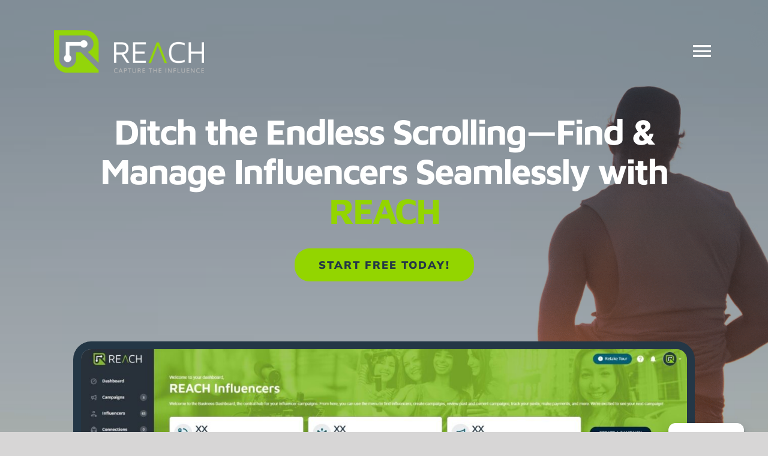

--- FILE ---
content_type: text/html; charset=UTF-8
request_url: https://reach-influencers.com/
body_size: 27822
content:
<!DOCTYPE html>
<html class="avada-html-layout-wide avada-html-header-position-top avada-is-100-percent-template avada-html-has-bg-image" lang="en-US" prefix="og: http://ogp.me/ns# fb: http://ogp.me/ns/fb#">
<head>
<meta http-equiv="X-UA-Compatible" content="IE=edge" />
<meta http-equiv="Content-Type" content="text/html; charset=utf-8"/>
<meta name="viewport" content="width=device-width, initial-scale=1" />
<meta name='robots' content='index, follow, max-image-preview:large, max-snippet:-1, max-video-preview:-1' />
<style>img:is([sizes="auto" i], [sizes^="auto," i]) { contain-intrinsic-size: 3000px 1500px }</style>
<!-- This site is optimized with the Yoast SEO plugin v26.7 - https://yoast.com/wordpress/plugins/seo/ -->
<title>Influencer Marketing Platform | Reach Influencers</title>
<meta name="description" content="Discover and manage top Instagram, TikTok, and YouTube influencers with our advanced influencer marketing platform." />
<link rel="canonical" href="https://reach-influencers.com/" />
<meta property="og:locale" content="en_US" />
<meta property="og:type" content="website" />
<meta property="og:title" content="Influencer Marketing Platform | Reach Influencers" />
<meta property="og:description" content="Discover &amp; Manage Influencers. From Nano Creators to A-List Talent. REACH Influencers: Built for Agencies &amp; Brands" />
<meta property="og:url" content="https://reach-influencers.com/" />
<meta property="og:site_name" content="Reach Influencers" />
<meta property="article:publisher" content="https://www.facebook.com/reachinfluencermarketing" />
<meta property="article:modified_time" content="2025-11-18T21:47:00+00:00" />
<meta property="og:image" content="https://reach-influencers.com/wp-content/uploads/2025/06/Connect-with-Influencers-for-Marketing-Success-1620-x-1080-px-1620-x-1080-px-1200-x-630-px-2.png" />
<meta property="og:image:width" content="1200" />
<meta property="og:image:height" content="630" />
<meta property="og:image:type" content="image/png" />
<meta name="twitter:card" content="summary_large_image" />
<meta name="twitter:site" content="@Reach_Influence" />
<script type="application/ld+json" class="yoast-schema-graph">{"@context":"https://schema.org","@graph":[{"@type":"WebPage","@id":"https://reach-influencers.com/","url":"https://reach-influencers.com/","name":"Influencer Marketing Platform | Reach Influencers","isPartOf":{"@id":"https://reach-influencers.com/#website"},"about":{"@id":"https://reach-influencers.com/#organization"},"datePublished":"2025-06-02T21:28:11+00:00","dateModified":"2025-11-18T21:47:00+00:00","description":"Discover and manage top Instagram, TikTok, and YouTube influencers with our advanced influencer marketing platform.","breadcrumb":{"@id":"https://reach-influencers.com/#breadcrumb"},"inLanguage":"en-US","potentialAction":[{"@type":"ReadAction","target":["https://reach-influencers.com/"]}]},{"@type":"BreadcrumbList","@id":"https://reach-influencers.com/#breadcrumb","itemListElement":[{"@type":"ListItem","position":1,"name":"Home"}]},{"@type":"WebSite","@id":"https://reach-influencers.com/#website","url":"https://reach-influencers.com/","name":"REACH Influencers","description":"Influencer Marketing Made Easy","publisher":{"@id":"https://reach-influencers.com/#organization"},"alternateName":"REACH","potentialAction":[{"@type":"SearchAction","target":{"@type":"EntryPoint","urlTemplate":"https://reach-influencers.com/?s={search_term_string}"},"query-input":{"@type":"PropertyValueSpecification","valueRequired":true,"valueName":"search_term_string"}}],"inLanguage":"en-US"},{"@type":"Organization","@id":"https://reach-influencers.com/#organization","name":"Reach Influencer Marketing","alternateName":"REACH","url":"https://reach-influencers.com/","logo":{"@type":"ImageObject","inLanguage":"en-US","@id":"https://reach-influencers.com/#/schema/logo/image/","url":"https://reach-influencers.com/wp-content/uploads/2021/08/REACH-standalone-lime-white.png","contentUrl":"https://reach-influencers.com/wp-content/uploads/2021/08/REACH-standalone-lime-white.png","width":200,"height":190,"caption":"Reach Influencer Marketing"},"image":{"@id":"https://reach-influencers.com/#/schema/logo/image/"},"sameAs":["https://www.facebook.com/reachinfluencermarketing","https://x.com/Reach_Influence","https://www.instagram.com/reach_influencers/","https://www.linkedin.com/company/reach-influencer-marketing/"]}]}</script>
<!-- / Yoast SEO plugin. -->
<link rel='dns-prefetch' href='//js.hs-scripts.com' />
<link rel='dns-prefetch' href='//www.googletagmanager.com' />
<link rel="alternate" type="application/rss+xml" title="Reach Influencers &raquo; Feed" href="https://reach-influencers.com/feed/" />
<link rel="alternate" type="application/rss+xml" title="Reach Influencers &raquo; Comments Feed" href="https://reach-influencers.com/comments/feed/" />
<meta name="description" content="Ditch the Endless Scrolling—Find &amp; Manage Influencers Seamlessly with REACH Start Free Today!  
Finding influencers by hand means hours of scrolling, guesswork on engagement, and juggling spreadsheets. With REACH, you instantly search by audience, niche, or location and manage everything from discovery to payments seamlessly. Book a Demo—Transform"/>
<meta property="og:locale" content="en_US"/>
<meta property="og:type" content="website"/>
<meta property="og:site_name" content="Reach Influencers"/>
<meta property="og:title" content="Influencer Marketing Platform | Reach Influencers"/>
<meta property="og:description" content="Ditch the Endless Scrolling—Find &amp; Manage Influencers Seamlessly with REACH Start Free Today!  
Finding influencers by hand means hours of scrolling, guesswork on engagement, and juggling spreadsheets. With REACH, you instantly search by audience, niche, or location and manage everything from discovery to payments seamlessly. Book a Demo—Transform"/>
<meta property="og:url" content="https://reach-influencers.com/"/>
<meta property="og:image" content="https://reach-influencers.com/wp-content/uploads/2021/12/REACH-horizontal-dark_new-tagline-OCT2021-e1640714774774.png"/>
<meta property="og:image:width" content="400"/>
<meta property="og:image:height" content="113"/>
<meta property="og:image:type" content="image/png"/>
<style id='dominant-color-styles-inline-css' type='text/css'>
img[data-dominant-color]:not(.has-transparency) { background-color: var(--dominant-color); }
</style>
<!-- <link rel='stylesheet' id='wpsm_ac-font-awesome-front-css' href='https://reach-influencers.com/wp-content/plugins/responsive-accordion-and-collapse/css/font-awesome/css/font-awesome.min.css?ver=6.8.3' type='text/css' media='all' /> -->
<!-- <link rel='stylesheet' id='wpsm_ac_bootstrap-front-css' href='https://reach-influencers.com/wp-content/plugins/responsive-accordion-and-collapse/css/bootstrap-front.css?ver=6.8.3' type='text/css' media='all' /> -->
<!-- <link rel='stylesheet' id='cmplz-general-css' href='https://reach-influencers.com/wp-content/plugins/complianz-gdpr/assets/css/cookieblocker.min.css?ver=1765936607' type='text/css' media='all' /> -->
<!-- <link rel='stylesheet' id='child-style-css' href='https://reach-influencers.com/wp-content/themes/Avada-Child-Theme/style.css?ver=6.8.3' type='text/css' media='all' /> -->
<!-- <link rel='stylesheet' id='fusion-dynamic-css-css' href='https://reach-influencers.com/wp-content/uploads/fusion-styles/069cbe43391a2df4916b89f13eb6e396.min.css?ver=3.13.3' type='text/css' media='all' /> -->
<link rel="stylesheet" type="text/css" href="//reach-influencers.com/wp-content/cache/wpfc-minified/6o4oziz6/9jbkm.css" media="all"/>
<link rel="https://api.w.org/" href="https://reach-influencers.com/wp-json/" /><link rel="alternate" title="JSON" type="application/json" href="https://reach-influencers.com/wp-json/wp/v2/pages/2343" /><link rel="EditURI" type="application/rsd+xml" title="RSD" href="https://reach-influencers.com/xmlrpc.php?rsd" />
<link rel='shortlink' href='https://reach-influencers.com/' />
<link rel="alternate" title="oEmbed (JSON)" type="application/json+oembed" href="https://reach-influencers.com/wp-json/oembed/1.0/embed?url=https%3A%2F%2Freach-influencers.com%2F" />
<link rel="alternate" title="oEmbed (XML)" type="text/xml+oembed" href="https://reach-influencers.com/wp-json/oembed/1.0/embed?url=https%3A%2F%2Freach-influencers.com%2F&#038;format=xml" />
<meta name="generator" content="dominant-color-images 1.2.0">
<meta name="generator" content="Site Kit by Google 1.170.0" />			<!-- DO NOT COPY THIS SNIPPET! Start of Page Analytics Tracking for HubSpot WordPress plugin v11.3.37-->
<script class="hsq-set-content-id" data-content-id="standard-page">
var _hsq = _hsq || [];
_hsq.push(["setContentType", "standard-page"]);
</script>
<!-- DO NOT COPY THIS SNIPPET! End of Page Analytics Tracking for HubSpot WordPress plugin -->
<meta name="generator" content="performant-translations 1.2.0">
<meta name="generator" content="webp-uploads 2.6.1">
<!-- Google Tag Manager -->
<script>(function(w,d,s,l,i){w[l]=w[l]||[];w[l].push({'gtm.start':
new Date().getTime(),event:'gtm.js'});var f=d.getElementsByTagName(s)[0],
j=d.createElement(s),dl=l!='dataLayer'?'&l='+l:'';j.async=true;j.src=
'https://www.googletagmanager.com/gtm.js?id='+i+dl;f.parentNode.insertBefore(j,f);
})(window,document,'script','dataLayer','GTM-PJM5XS7B');</script>
<!-- End Google Tag Manager -->
<script  src="//scripts.iconnode.com/102431.js"></script>
<meta name="facebook-domain-verification" content="qig3j6pb11stza4lr5y0fgeuxpsgo9" />
<style>.cmplz-hidden {
display: none !important;
}</style><style type="text/css" id="css-fb-visibility">@media screen and (max-width: 640px){.fusion-no-small-visibility{display:none !important;}body .sm-text-align-center{text-align:center !important;}body .sm-text-align-left{text-align:left !important;}body .sm-text-align-right{text-align:right !important;}body .sm-flex-align-center{justify-content:center !important;}body .sm-flex-align-flex-start{justify-content:flex-start !important;}body .sm-flex-align-flex-end{justify-content:flex-end !important;}body .sm-mx-auto{margin-left:auto !important;margin-right:auto !important;}body .sm-ml-auto{margin-left:auto !important;}body .sm-mr-auto{margin-right:auto !important;}body .fusion-absolute-position-small{position:absolute;top:auto;width:100%;}.awb-sticky.awb-sticky-small{ position: sticky; top: var(--awb-sticky-offset,0); }}@media screen and (min-width: 641px) and (max-width: 1024px){.fusion-no-medium-visibility{display:none !important;}body .md-text-align-center{text-align:center !important;}body .md-text-align-left{text-align:left !important;}body .md-text-align-right{text-align:right !important;}body .md-flex-align-center{justify-content:center !important;}body .md-flex-align-flex-start{justify-content:flex-start !important;}body .md-flex-align-flex-end{justify-content:flex-end !important;}body .md-mx-auto{margin-left:auto !important;margin-right:auto !important;}body .md-ml-auto{margin-left:auto !important;}body .md-mr-auto{margin-right:auto !important;}body .fusion-absolute-position-medium{position:absolute;top:auto;width:100%;}.awb-sticky.awb-sticky-medium{ position: sticky; top: var(--awb-sticky-offset,0); }}@media screen and (min-width: 1025px){.fusion-no-large-visibility{display:none !important;}body .lg-text-align-center{text-align:center !important;}body .lg-text-align-left{text-align:left !important;}body .lg-text-align-right{text-align:right !important;}body .lg-flex-align-center{justify-content:center !important;}body .lg-flex-align-flex-start{justify-content:flex-start !important;}body .lg-flex-align-flex-end{justify-content:flex-end !important;}body .lg-mx-auto{margin-left:auto !important;margin-right:auto !important;}body .lg-ml-auto{margin-left:auto !important;}body .lg-mr-auto{margin-right:auto !important;}body .fusion-absolute-position-large{position:absolute;top:auto;width:100%;}.awb-sticky.awb-sticky-large{ position: sticky; top: var(--awb-sticky-offset,0); }}</style>
<!-- Meta Pixel Code -->
<script data-service="facebook" data-category="marketing" type="text/plain">
!function(f,b,e,v,n,t,s){if(f.fbq)return;n=f.fbq=function(){n.callMethod?
n.callMethod.apply(n,arguments):n.queue.push(arguments)};if(!f._fbq)f._fbq=n;
n.push=n;n.loaded=!0;n.version='2.0';n.queue=[];t=b.createElement(e);t.async=!0;
t.src=v;s=b.getElementsByTagName(e)[0];s.parentNode.insertBefore(t,s)}(window,
document,'script','https://connect.facebook.net/en_US/fbevents.js');
</script>
<!-- End Meta Pixel Code -->
<script data-service="facebook" data-category="marketing" type="text/plain">var url = window.location.origin + '?ob=open-bridge';
fbq('set', 'openbridge', '5488534264570107', url);
fbq('init', '5488534264570107', {}, {
"agent": "wordpress-6.8.3-4.1.5"
})</script><script data-service="facebook" data-category="marketing" type="text/plain">
fbq('track', 'PageView', []);
</script>
<!-- Google Tag Manager snippet added by Site Kit -->
<script type="text/javascript">
/* <![CDATA[ */
( function( w, d, s, l, i ) {
w[l] = w[l] || [];
w[l].push( {'gtm.start': new Date().getTime(), event: 'gtm.js'} );
var f = d.getElementsByTagName( s )[0],
j = d.createElement( s ), dl = l != 'dataLayer' ? '&l=' + l : '';
j.async = true;
j.src = 'https://www.googletagmanager.com/gtm.js?id=' + i + dl;
f.parentNode.insertBefore( j, f );
} )( window, document, 'script', 'dataLayer', 'GTM-PCT4L98Z' );
/* ]]> */
</script>
<!-- End Google Tag Manager snippet added by Site Kit -->
<link rel="icon" href="https://reach-influencers.com/wp-content/uploads/2024/06/cropped-Untitled-design-14-1-32x32.png" sizes="32x32" />
<link rel="icon" href="https://reach-influencers.com/wp-content/uploads/2024/06/cropped-Untitled-design-14-1-192x192.png" sizes="192x192" />
<link rel="apple-touch-icon" href="https://reach-influencers.com/wp-content/uploads/2024/06/cropped-Untitled-design-14-1-180x180.png" />
<meta name="msapplication-TileImage" content="https://reach-influencers.com/wp-content/uploads/2024/06/cropped-Untitled-design-14-1-270x270.png" />
<script type="text/javascript">
var doc = document.documentElement;
doc.setAttribute( 'data-useragent', navigator.userAgent );
</script>
<!-- Global site tag (gtag.js) - Google Analytics -->
<script type="text/plain" data-service="google-analytics" data-category="statistics" async data-cmplz-src="https://www.googletagmanager.com/gtag/js?id=G-4SKYN10F8Q"></script>
<script>
window.dataLayer = window.dataLayer || [];
function gtag(){dataLayer.push(arguments);}
gtag('js', new Date());
gtag('config', 'G-4SKYN10F8Q');
</script>
<script async defer src="https://tools.luckyorange.com/core/lo.js?site-id=c395c027"></script>
<!-- Google tag (gtag.js) -->
<script type="text/plain" data-service="google-analytics" data-category="statistics" async data-cmplz-src="https://www.googletagmanager.com/gtag/js?id=G-DY0RTTF2JV">
</script>
<script>
window.dataLayer = window.dataLayer || [];
function gtag(){dataLayer.push(arguments);}
gtag('js', new Date());
gtag('config', 'G-DY0RTTF2JV');
</script>
</head>
<body data-cmplz=1 class="home wp-singular page-template page-template-100-width page-template-100-width-php page page-id-2343 wp-theme-Avada wp-child-theme-Avada-Child-Theme fusion-image-hovers fusion-pagination-sizing fusion-button_type-flat fusion-button_span-no fusion-button_gradient-linear avada-image-rollover-circle-no avada-image-rollover-yes avada-image-rollover-direction-fade fusion-body ltr no-tablet-sticky-header no-mobile-sticky-header no-mobile-slidingbar no-mobile-totop fusion-disable-outline fusion-sub-menu-fade mobile-logo-pos-left layout-wide-mode avada-has-boxed-modal-shadow- layout-scroll-offset-full avada-has-zero-margin-offset-top fusion-top-header menu-text-align-center mobile-menu-design-modern fusion-show-pagination-text fusion-header-layout-v1 avada-responsive avada-footer-fx-none avada-menu-highlight-style-textcolor fusion-search-form-clean fusion-main-menu-search-overlay fusion-avatar-square avada-dropdown-styles avada-blog-layout-grid avada-blog-archive-layout-grid avada-header-shadow-no avada-menu-icon-position-left avada-has-megamenu-shadow avada-has-mainmenu-dropdown-divider avada-has-header-100-width avada-has-pagetitle-100-width avada-has-mobile-menu-search avada-has-main-nav-search-icon avada-has-breadcrumb-mobile-hidden avada-has-titlebar-hide avada-has-transparent-grid-sep-color avada-has-transparent-timeline_color avada-has-pagination-width_height avada-flyout-menu-direction-fade avada-ec-views-v1" data-awb-post-id="2343">
<!-- Google Tag Manager (noscript) snippet added by Site Kit -->
<noscript>
<iframe src="https://www.googletagmanager.com/ns.html?id=GTM-PCT4L98Z" height="0" width="0" style="display:none;visibility:hidden"></iframe>
</noscript>
<!-- End Google Tag Manager (noscript) snippet added by Site Kit -->
<!-- Google Tag Manager (noscript) -->
<noscript><iframe src="https://www.googletagmanager.com/ns.html?id=GTM-PJM5XS7B"
height="0" width="0" style="display:none;visibility:hidden"></iframe></noscript>
<!-- End Google Tag Manager (noscript) -->
<!-- Meta Pixel Code -->
<noscript>
<div class="cmplz-placeholder-parent"><img class="cmplz-placeholder-element cmplz-image" data-category="marketing" data-service="general" data-src-cmplz="https://www.facebook.com/tr?id=5488534264570107&amp;ev=PageView&amp;noscript=1" height="1" width="1" style="display:none" alt="fbpx"
src="https://reach-influencers.com/wp-content/plugins/complianz-gdpr/assets/images/placeholders/default-minimal.jpg"  /></div>
</noscript>
<!-- End Meta Pixel Code -->
<a class="skip-link screen-reader-text" href="#content">Skip to content</a>
<div id="boxed-wrapper">
<div id="wrapper" class="fusion-wrapper">
<div id="home" style="position:relative;top:-1px;"></div>
<div class="fusion-tb-header"><div class="fusion-fullwidth fullwidth-box fusion-builder-row-1 fusion-flex-container hundred-percent-fullwidth non-hundred-percent-height-scrolling fusion-custom-z-index fusion-absolute-container fusion-absolute-position-small fusion-absolute-position-medium fusion-absolute-position-large" style="--link_hover_color: #93d500;--link_color: #ffffff;--awb-border-color:rgba(234,233,233,0);--awb-border-radius-top-left:0px;--awb-border-radius-top-right:0px;--awb-border-radius-bottom-right:0px;--awb-border-radius-bottom-left:0px;--awb-z-index:9999;--awb-padding-top:50px;--awb-padding-right:7vw;--awb-padding-bottom:50px;--awb-padding-left:7vw;--awb-padding-top-small:15px;--awb-padding-bottom-small:15px;--awb-margin-bottom:0px;--awb-min-height:60px;--awb-flex-wrap:wrap;" ><div class="fusion-builder-row fusion-row fusion-flex-align-items-center fusion-flex-content-wrap" style="width:calc( 100% + 0px ) !important;max-width:calc( 100% + 0px ) !important;margin-left: calc(-0px / 2 );margin-right: calc(-0px / 2 );"><div class="fusion-layout-column fusion_builder_column fusion-builder-column-0 fusion_builder_column_1_4 1_4 fusion-flex-column fusion-column-inner-bg-wrapper" style="--awb-inner-bg-color:rgba(0,0,0,0);--awb-inner-bg-color-hover:rgba(0,0,0,0);--awb-inner-bg-size:cover;--awb-width-large:25%;--awb-margin-top-large:0px;--awb-spacing-right-large:0px;--awb-margin-bottom-large:0px;--awb-spacing-left-large:0px;--awb-width-medium:25%;--awb-order-medium:0;--awb-spacing-right-medium:0px;--awb-spacing-left-medium:0px;--awb-width-small:75%;--awb-order-small:0;--awb-spacing-right-small:0px;--awb-spacing-left-small:0px;"><span class="fusion-column-inner-bg hover-type-none"><a class="fusion-column-anchor" href="https://reach-influencers.com/"><span class="fusion-column-inner-bg-image"></span></a></span><div class="fusion-column-wrapper fusion-column-has-shadow fusion-flex-justify-content-flex-start fusion-content-layout-row fusion-content-nowrap"><div class="fusion-image-element " style="--awb-margin-right:10px;--awb-max-width:250px;--awb-caption-title-font-family:var(--h2_typography-font-family);--awb-caption-title-font-weight:var(--h2_typography-font-weight);--awb-caption-title-font-style:var(--h2_typography-font-style);--awb-caption-title-size:var(--h2_typography-font-size);--awb-caption-title-transform:var(--h2_typography-text-transform);--awb-caption-title-line-height:var(--h2_typography-line-height);--awb-caption-title-letter-spacing:var(--h2_typography-letter-spacing);"><span class=" fusion-imageframe imageframe-none imageframe-1 hover-type-none"><a class="fusion-no-lightbox" href="https://reach-influencers.com/" target="_self" aria-label="REACH-horizontal-dark_new-tagline-OCT2021"><img decoding="async" width="400" height="113" src="https://reach-influencers.com/wp-content/uploads/2021/12/REACH-horizontal-dark_new-tagline-OCT2021-e1640714774774.png" alt class="img-responsive wp-image-1476 disable-lazyload"/></a></span></div></div></div><div class="fusion-layout-column fusion_builder_column fusion-builder-column-1 fusion_builder_column_3_4 3_4 fusion-flex-column" style="--awb-bg-color:rgba(0,0,0,0);--awb-bg-color-hover:rgba(0,0,0,0);--awb-bg-size:cover;--awb-width-large:75%;--awb-margin-top-large:0px;--awb-spacing-right-large:0px;--awb-margin-bottom-large:0px;--awb-spacing-left-large:0px;--awb-width-medium:75%;--awb-order-medium:0;--awb-spacing-right-medium:0px;--awb-spacing-left-medium:0px;--awb-width-small:25%;--awb-order-small:0;--awb-spacing-right-small:0px;--awb-spacing-left-small:0px;"><div class="fusion-column-wrapper fusion-column-has-shadow fusion-flex-justify-content-flex-start fusion-content-layout-column"><nav class="awb-menu awb-menu_row awb-menu_em-click mobile-mode-collapse-to-button awb-menu_icons-left awb-menu_dc-yes mobile-trigger-fullwidth-off awb-menu_mobile-accordion awb-menu_indent-left close-on-outer-click-yes mobile-size-full-absolute loading mega-menu-loading awb-menu_desktop awb-menu_dropdown awb-menu_expand-right awb-menu_transition-fade" style="--awb-font-size:17px;--awb-text-transform:none;--awb-gap:50px;--awb-justify-content:flex-end;--awb-items-padding-top:25px;--awb-items-padding-bottom:25px;--awb-color:#ffffff;--awb-active-color:#93d500;--awb-submenu-color:#ffffff;--awb-submenu-bg:rgba(255,255,255,0.07);--awb-submenu-sep-color:#243746;--awb-submenu-active-bg:#93d500;--awb-submenu-active-color:#ffffff;--awb-submenu-font-size:12px;--awb-submenu-text-transform:none;--awb-icons-color:#ffffff;--awb-icons-hover-color:#93d500;--awb-main-justify-content:flex-start;--awb-mobile-nav-button-align-hor:flex-end;--awb-mobile-bg:#243746;--awb-mobile-color:#ffffff;--awb-mobile-active-bg:#38566b;--awb-mobile-active-color:#ffffff;--awb-mobile-trigger-font-size:40px;--awb-trigger-padding-top:0px;--awb-trigger-padding-right:0px;--awb-trigger-padding-bottom:0px;--awb-trigger-padding-left:0px;--awb-mobile-trigger-color:#ffffff;--awb-mobile-trigger-background-color:rgba(255,255,255,0);--awb-mobile-nav-trigger-bottom-margin:15px;--awb-mobile-sep-color:rgba(0,0,0,0);--awb-sticky-min-height:70px;--awb-mobile-justify:flex-start;--awb-mobile-caret-left:auto;--awb-mobile-caret-right:0;--awb-fusion-font-family-typography:inherit;--awb-fusion-font-style-typography:normal;--awb-fusion-font-weight-typography:500;--awb-fusion-font-family-submenu-typography:inherit;--awb-fusion-font-style-submenu-typography:normal;--awb-fusion-font-weight-submenu-typography:400;--awb-fusion-font-family-mobile-typography:&quot;Roboto&quot;;--awb-fusion-font-style-mobile-typography:normal;--awb-fusion-font-weight-mobile-typography:500;" aria-label="Podcasts Main Menu" data-breakpoint="1390" data-count="0" data-transition-type="center" data-transition-time="300" data-expand="right"><button type="button" class="awb-menu__m-toggle awb-menu__m-toggle_no-text" aria-expanded="false" aria-controls="menu-podcasts-main-menu"><span class="awb-menu__m-toggle-inner"><span class="collapsed-nav-text"><span class="screen-reader-text">Toggle Navigation</span></span><span class="awb-menu__m-collapse-icon awb-menu__m-collapse-icon_no-text"><span class="awb-menu__m-collapse-icon-open awb-menu__m-collapse-icon-open_no-text awb-podcasts-menu"></span><span class="awb-menu__m-collapse-icon-close awb-menu__m-collapse-icon-close_no-text awb-podcasts-close"></span></span></span></button><ul id="menu-podcasts-main-menu" class="fusion-menu awb-menu__main-ul awb-menu__main-ul_row"><li  id="menu-item-23"  class="menu-item menu-item-type-post_type menu-item-object-page menu-item-23 awb-menu__li awb-menu__main-li awb-menu__main-li_regular"  data-item-id="23"><span class="awb-menu__main-background-default awb-menu__main-background-default_center"></span><span class="awb-menu__main-background-active awb-menu__main-background-active_center"></span><a  href="https://reach-influencers.com/about-us/" class="awb-menu__main-a awb-menu__main-a_regular"><span class="menu-text">About Us</span></a></li><li  id="menu-item-26"  class="menu-item menu-item-type-post_type menu-item-object-page menu-item-26 awb-menu__li awb-menu__main-li awb-menu__main-li_regular"  data-item-id="26"><span class="awb-menu__main-background-default awb-menu__main-background-default_center"></span><span class="awb-menu__main-background-active awb-menu__main-background-active_center"></span><a  href="https://reach-influencers.com/influencers/" class="awb-menu__main-a awb-menu__main-a_regular"><span class="menu-text">Influencers</span></a></li><li  id="menu-item-1374"  class="menu-item menu-item-type-post_type menu-item-object-page menu-item-1374 awb-menu__li awb-menu__main-li awb-menu__main-li_regular"  data-item-id="1374"><span class="awb-menu__main-background-default awb-menu__main-background-default_center"></span><span class="awb-menu__main-background-active awb-menu__main-background-active_center"></span><a  href="https://reach-influencers.com/influencer-marketing-for-businesses/" class="awb-menu__main-a awb-menu__main-a_regular"><span class="menu-text">Businesses</span></a></li><li  id="menu-item-1433"  class="menu-item menu-item-type-post_type menu-item-object-page menu-item-1433 awb-menu__li awb-menu__main-li awb-menu__main-li_regular"  data-item-id="1433"><span class="awb-menu__main-background-default awb-menu__main-background-default_center"></span><span class="awb-menu__main-background-active awb-menu__main-background-active_center"></span><a  href="https://reach-influencers.com/pricing/" class="awb-menu__main-a awb-menu__main-a_regular"><span class="menu-text">Pricing</span></a></li><li  id="menu-item-1484"  class="menu-item menu-item-type-custom menu-item-object-custom menu-item-has-children menu-item-1484 awb-menu__li awb-menu__main-li awb-menu__main-li_regular"  data-item-id="1484"><span class="awb-menu__main-background-default awb-menu__main-background-default_center"></span><span class="awb-menu__main-background-active awb-menu__main-background-active_center"></span><a  href="https://reach-influencers.com/tutorials/" class="awb-menu__main-a awb-menu__main-a_regular"><span class="menu-text">Resources</span></a><button type="button" aria-label="Open submenu of Resources" aria-expanded="false" class="awb-menu__open-nav-submenu_mobile awb-menu__open-nav-submenu_click awb-menu__open-nav-submenu_main awb-menu__open-nav-submenu_needs-spacing"></button><ul class="awb-menu__sub-ul awb-menu__sub-ul_main"><li  id="menu-item-1420"  class="menu-item menu-item-type-post_type menu-item-object-page menu-item-1420 awb-menu__li awb-menu__sub-li" ><a  href="https://reach-influencers.com/tutorials/" class="awb-menu__sub-a"><span>Video Tutorials</span></a></li><li  id="menu-item-1545"  class="menu-item menu-item-type-post_type menu-item-object-page menu-item-1545 awb-menu__li awb-menu__sub-li" ><a  href="https://reach-influencers.com/influencer-marketing-guide/" class="awb-menu__sub-a"><span>Influencer Marketing Guide</span></a></li><li  id="menu-item-1485"  class="menu-item menu-item-type-post_type menu-item-object-page menu-item-1485 awb-menu__li awb-menu__sub-li" ><a  href="https://reach-influencers.com/blog/" class="awb-menu__sub-a"><span>Blog</span></a></li></ul></li><li  id="menu-item-1414"  class="menu-item menu-item-type-custom menu-item-object-custom menu-item-1414 awb-menu__li awb-menu__main-li awb-menu__li_button"  data-item-id="1414"><a  href="https://app.reach-influencers.com/auth/register" class="awb-menu__main-a awb-menu__main-a_button"><span class="menu-text fusion-button button-default button-large">Try Free</span></a></li><li  id="menu-item-1404"  class="menu-item menu-item-type-custom menu-item-object-custom menu-item-1404 awb-menu__li awb-menu__main-li awb-menu__li_button"  data-item-id="1404"><a  href="https://app.reach-influencers.com" class="awb-menu__main-a awb-menu__main-a_button"><span class="menu-text fusion-button button-default button-large">Account Login</span></a></li></ul></nav></div></div></div></div>
</div>		<div id="sliders-container" class="fusion-slider-visibility">
</div>
<main id="main" class="clearfix width-100">
<div class="fusion-row" style="max-width:100%;">
<section id="content" class="full-width">
<div id="post-2343" class="post-2343 page type-page status-publish hentry">
<span class="entry-title rich-snippet-hidden">REACH Influencer Marketing Platform</span><span class="vcard rich-snippet-hidden"><span class="fn"><a href="https://reach-influencers.com/author/reachinfluedev/" title="Posts by Reach Influencers" rel="author">Reach Influencers</a></span></span><span class="updated rich-snippet-hidden">2025-11-18T21:47:00+00:00</span>						<div class="post-content">
<div class="fusion-fullwidth fullwidth-box fusion-builder-row-2 fusion-flex-container fusion-parallax-none nonhundred-percent-fullwidth non-hundred-percent-height-scrolling lazyload" style="--awb-background-position:right center;--awb-border-radius-top-left:0px;--awb-border-radius-top-right:0px;--awb-border-radius-bottom-right:0px;--awb-border-radius-bottom-left:0px;--awb-padding-top:7%;--awb-padding-bottom:0%;--awb-margin-bottom:0px;--awb-background-image:linear-gradient(0deg, rgba(36,55,70,0.22) 0%,rgba(36,55,70,0.55) 90%);;--awb-background-size:cover;--awb-flex-wrap:wrap;" data-bg="https://reach-influencers.com/wp-content/uploads/2022/07/REACH-HomeSlider-2-friendsmountain.png" data-bg-gradient="linear-gradient(0deg, rgba(36,55,70,0.22) 0%,rgba(36,55,70,0.55) 90%)" ><div class="fusion-builder-row fusion-row fusion-flex-align-items-flex-start fusion-flex-content-wrap" style="max-width:calc( 1100px + 0px );margin-left: calc(-0px / 2 );margin-right: calc(-0px / 2 );"><div class="fusion-layout-column fusion_builder_column fusion-builder-column-2 fusion_builder_column_1_1 1_1 fusion-flex-column" style="--awb-bg-size:cover;--awb-width-large:100%;--awb-margin-top-large:101px;--awb-spacing-right-large:0px;--awb-margin-bottom-large:96px;--awb-spacing-left-large:0px;--awb-width-medium:100%;--awb-spacing-right-medium:0px;--awb-spacing-left-medium:0px;--awb-width-small:100%;--awb-spacing-right-small:0px;--awb-spacing-left-small:0px;"><div class="fusion-column-wrapper fusion-column-has-shadow fusion-flex-justify-content-flex-start fusion-content-layout-column"><div class="fusion-title title fusion-title-1 fusion-sep-none fusion-title-center fusion-title-text fusion-title-size-two" style="--awb-text-color:var(--awb-color1);--awb-margin-top:0px;--awb-margin-bottom:30px;--awb-margin-top-small:0px;--awb-margin-bottom-small:30px;--awb-font-size:60px;"><h2 class="fusion-title-heading title-heading-center fusion-responsive-typography-calculated" style="margin:0;letter-spacing:-3px;font-size:1em;--fontSize:60;line-height:1.1;">Ditch the Endless Scrolling—Find &amp; Manage Influencers Seamlessly with <span style="color: var(--awb-color4);">REACH</span></h2></div><div style="text-align:center;"><a class="fusion-button button-flat button-xlarge button-default fusion-button-default button-1 fusion-button-span-no fusion-button-default-type" target="_self" href="https://app.reach-influencers.com/auth/login"><span class="fusion-button-text awb-button__text awb-button__text--default">Start Free Today!</span></a></div><div class="fusion-image-element " style="text-align:center;--awb-margin-top:100px;--awb-caption-title-font-family:var(--h2_typography-font-family);--awb-caption-title-font-weight:var(--h2_typography-font-weight);--awb-caption-title-font-style:var(--h2_typography-font-style);--awb-caption-title-size:var(--h2_typography-font-size);--awb-caption-title-transform:var(--h2_typography-text-transform);--awb-caption-title-line-height:var(--h2_typography-line-height);--awb-caption-title-letter-spacing:var(--h2_typography-letter-spacing);"><span class=" fusion-imageframe imageframe-none imageframe-2 hover-type-none" style="border:13px solid var(--awb-color6);border-radius:30px;"><img data-dominant-color="bcb19e" data-has-transparency="false" style="--dominant-color: #bcb19e;" fetchpriority="high" decoding="async" width="1901" height="897" alt="REACH Influencer marketing platform dashboard" title="REACH Influencer marketing platform dashboard" src="https://reach-influencers.com/wp-content/uploads/2025/11/XX-jpg.avif" data-orig-src="https://reach-influencers.com/wp-content/uploads/2025/11/XX-jpg.avif" class="lazyload img-responsive wp-image-2707 not-transparent" srcset="data:image/svg+xml,%3Csvg%20xmlns%3D%27http%3A%2F%2Fwww.w3.org%2F2000%2Fsvg%27%20width%3D%271901%27%20height%3D%27897%27%20viewBox%3D%270%200%201901%20897%27%3E%3Crect%20width%3D%271901%27%20height%3D%27897%27%20fill-opacity%3D%220%22%2F%3E%3C%2Fsvg%3E" data-srcset="https://reach-influencers.com/wp-content/uploads/2025/11/XX-200x94.jpg 200w, https://reach-influencers.com/wp-content/uploads/2025/11/XX-400x189.jpg 400w, https://reach-influencers.com/wp-content/uploads/2025/11/XX-600x283.jpg 600w, https://reach-influencers.com/wp-content/uploads/2025/11/XX-800x377.jpg 800w, https://reach-influencers.com/wp-content/uploads/2025/11/XX-1200x566.jpg 1200w, https://reach-influencers.com/wp-content/uploads/2025/11/XX-jpg.avif 1901w" data-sizes="auto" data-orig-sizes="(max-width: 1024px) 100vw, (max-width: 640px) 100vw, 1200px" /></span></div><div class="fusion-separator fusion-full-width-sep" style="align-self: center;margin-left: auto;margin-right: auto;margin-bottom:20px;width:100%;"></div><div class="fusion-text fusion-text-1" style="--awb-content-alignment:center;--awb-text-color:var(--awb-color6);"><h3 style="color: var(--awb-color1);">Finding influencers by hand means hours of scrolling, guesswork on engagement, and juggling spreadsheets. With <span style="color: var(--awb-color4);">REACH</span>, you instantly search by audience, niche, or location and manage everything from discovery to payments seamlessly.</h3>
</div><div style="text-align:center;"><a class="fusion-button button-flat button-xlarge button-default fusion-button-default button-2 fusion-button-span-no fusion-button-default-type" style="--button_margin-top:5%;" target="_self" href="https://meetings.hubspot.com/nick-wise1/demo-call"><span class="fusion-button-text awb-button__text awb-button__text--default">Book a Demo—Transform Your Business Overnight</span></a></div></div></div><div class="fusion-layout-column fusion_builder_column fusion-builder-column-3 fusion_builder_column_1_1 1_1 fusion-flex-column fusion-animated" style="--awb-bg-size:cover;--awb-width-large:100%;--awb-margin-top-large:0px;--awb-spacing-right-large:0px;--awb-margin-bottom-large:0px;--awb-spacing-left-large:0px;--awb-width-medium:100%;--awb-order-medium:0;--awb-spacing-right-medium:0px;--awb-spacing-left-medium:0px;--awb-width-small:100%;--awb-order-small:0;--awb-spacing-right-small:0px;--awb-spacing-left-small:0px;" data-animationType="fadeInUp" data-animationDuration="1.5" data-animationDelay="0.5" data-animationOffset="top-into-view"><div class="fusion-column-wrapper fusion-column-has-shadow fusion-flex-justify-content-flex-start fusion-content-layout-column"></div></div></div></div><div class="fusion-fullwidth fullwidth-box fusion-builder-row-3 fusion-flex-container has-pattern-background has-mask-background nonhundred-percent-fullwidth non-hundred-percent-height-scrolling" style="--awb-border-radius-top-left:0px;--awb-border-radius-top-right:0px;--awb-border-radius-bottom-right:0px;--awb-border-radius-bottom-left:0px;--awb-padding-top:0px;--awb-padding-bottom:0px;--awb-margin-top:0px;--awb-margin-bottom:0px;--awb-background-color:var(--awb-color4);--awb-background-color-medium:var(--awb-color4);--awb-background-color-small:var(--awb-color4);--awb-background-image:linear-gradient(180deg, var(--awb-color4) 0%,var(--awb-custom_color_1) 100%);--awb-flex-wrap:wrap;" ><div class="fusion-builder-row fusion-row fusion-flex-align-items-flex-start fusion-flex-content-wrap" style="max-width:1144px;margin-left: calc(-4% / 2 );margin-right: calc(-4% / 2 );"><div class="fusion-layout-column fusion_builder_column fusion-builder-column-4 fusion_builder_column_1_1 1_1 fusion-flex-column" style="--awb-bg-size:cover;--awb-width-large:100%;--awb-margin-top-large:50px;--awb-spacing-right-large:0%;--awb-margin-bottom-large:0px;--awb-spacing-left-large:0%;--awb-width-medium:100%;--awb-order-medium:0;--awb-spacing-right-medium:1.92%;--awb-spacing-left-medium:1.92%;--awb-width-small:100%;--awb-order-small:0;--awb-spacing-right-small:1.92%;--awb-spacing-left-small:1.92%;"><div class="fusion-column-wrapper fusion-column-has-shadow fusion-flex-justify-content-center fusion-content-layout-column"><div class="fusion-image-carousel fusion-image-carousel-auto fusion-image-carousel-1 lightbox-enabled"><div class="awb-carousel awb-swiper awb-swiper-carousel awb-carousel--carousel awb-swiper-dots-position-bottom" data-layout="carousel" data-autoplay="yes" data-autoplayspeed="2500" data-autoplaypause="no" data-columns="5" data-columnsmedium="1" data-columnssmall="1" data-itemmargin="130" data-itemwidth="180" data-touchscroll="no" data-freemode="no" data-imagesize="auto" data-scrollitems="0" data-centeredslides="no" data-rotationangle="50" data-depth="100" data-speed="500" data-shadow="no" data-pagination="bullets" style="--awb-column-spacing:130px;"><div class="swiper-wrapper awb-image-carousel-wrapper fusion-flex-align-items-center"><div class="swiper-slide"><div class="fusion-carousel-item-wrapper"><div class="fusion-image-wrapper hover-type-none"><a data-rel="iLightbox[image_carousel_1]" data-title="16" aria-label="16" href="https://reach-influencers.com/wp-content/uploads/2024/10/16-2.png" target="_self"><img decoding="async" width="500" height="500" src="https://reach-influencers.com/wp-content/uploads/2024/10/16-2.png" class="attachment-full size-full has-transparency lazyload" alt="" srcset="data:image/svg+xml,%3Csvg%20xmlns%3D%27http%3A%2F%2Fwww.w3.org%2F2000%2Fsvg%27%20width%3D%27500%27%20height%3D%27500%27%20viewBox%3D%270%200%20500%20500%27%3E%3Crect%20width%3D%27500%27%20height%3D%27500%27%20fill-opacity%3D%220%22%2F%3E%3C%2Fsvg%3E" data-has-transparency="true" data-dominant-color="47494c" style="--dominant-color: #47494c;" data-orig-src="https://reach-influencers.com/wp-content/uploads/2024/10/16-2.png" data-srcset="https://reach-influencers.com/wp-content/uploads/2024/10/16-2-200x200.png 200w, https://reach-influencers.com/wp-content/uploads/2024/10/16-2-400x400.png 400w, https://reach-influencers.com/wp-content/uploads/2024/10/16-2.png 500w" data-sizes="auto" /></a></div></div></div><div class="swiper-slide"><div class="fusion-carousel-item-wrapper"><div class="fusion-image-wrapper hover-type-none"><a data-rel="iLightbox[image_carousel_1]" data-title="5" aria-label="5" href="https://reach-influencers.com/wp-content/uploads/2024/10/5-2.png" target="_self"><img decoding="async" width="500" height="500" src="https://reach-influencers.com/wp-content/uploads/2024/10/5-2.png" class="attachment-full size-full has-transparency lazyload" alt="" srcset="data:image/svg+xml,%3Csvg%20xmlns%3D%27http%3A%2F%2Fwww.w3.org%2F2000%2Fsvg%27%20width%3D%27500%27%20height%3D%27500%27%20viewBox%3D%270%200%20500%20500%27%3E%3Crect%20width%3D%27500%27%20height%3D%27500%27%20fill-opacity%3D%220%22%2F%3E%3C%2Fsvg%3E" data-has-transparency="true" data-dominant-color="24262a" style="--dominant-color: #24262a;" data-orig-src="https://reach-influencers.com/wp-content/uploads/2024/10/5-2.png" data-srcset="https://reach-influencers.com/wp-content/uploads/2024/10/5-2-200x200.png 200w, https://reach-influencers.com/wp-content/uploads/2024/10/5-2-400x400.png 400w, https://reach-influencers.com/wp-content/uploads/2024/10/5-2.png 500w" data-sizes="auto" /></a></div></div></div><div class="swiper-slide"><div class="fusion-carousel-item-wrapper"><div class="fusion-image-wrapper hover-type-none"><a data-rel="iLightbox[image_carousel_1]" data-title="7" aria-label="7" href="https://reach-influencers.com/wp-content/uploads/2024/10/7-2.png" target="_self"><img decoding="async" width="500" height="500" src="https://reach-influencers.com/wp-content/uploads/2024/10/7-2.png" class="attachment-full size-full has-transparency lazyload" alt="" srcset="data:image/svg+xml,%3Csvg%20xmlns%3D%27http%3A%2F%2Fwww.w3.org%2F2000%2Fsvg%27%20width%3D%27500%27%20height%3D%27500%27%20viewBox%3D%270%200%20500%20500%27%3E%3Crect%20width%3D%27500%27%20height%3D%27500%27%20fill-opacity%3D%220%22%2F%3E%3C%2Fsvg%3E" data-has-transparency="true" data-dominant-color="48494b" style="--dominant-color: #48494b;" data-orig-src="https://reach-influencers.com/wp-content/uploads/2024/10/7-2.png" data-srcset="https://reach-influencers.com/wp-content/uploads/2024/10/7-2-200x200.png 200w, https://reach-influencers.com/wp-content/uploads/2024/10/7-2-400x400.png 400w, https://reach-influencers.com/wp-content/uploads/2024/10/7-2.png 500w" data-sizes="auto" /></a></div></div></div><div class="swiper-slide"><div class="fusion-carousel-item-wrapper"><div class="fusion-image-wrapper hover-type-none"><a data-rel="iLightbox[image_carousel_1]" data-title="24" aria-label="24" href="https://reach-influencers.com/wp-content/uploads/2024/10/24-2.png" target="_self"><img decoding="async" width="500" height="500" src="https://reach-influencers.com/wp-content/uploads/2024/10/24-2.png" class="attachment-full size-full has-transparency lazyload" alt="" srcset="data:image/svg+xml,%3Csvg%20xmlns%3D%27http%3A%2F%2Fwww.w3.org%2F2000%2Fsvg%27%20width%3D%27500%27%20height%3D%27500%27%20viewBox%3D%270%200%20500%20500%27%3E%3Crect%20width%3D%27500%27%20height%3D%27500%27%20fill-opacity%3D%220%22%2F%3E%3C%2Fsvg%3E" data-has-transparency="true" data-dominant-color="5d5e62" style="--dominant-color: #5d5e62;" data-orig-src="https://reach-influencers.com/wp-content/uploads/2024/10/24-2.png" data-srcset="https://reach-influencers.com/wp-content/uploads/2024/10/24-2-200x200.png 200w, https://reach-influencers.com/wp-content/uploads/2024/10/24-2-400x400.png 400w, https://reach-influencers.com/wp-content/uploads/2024/10/24-2.png 500w" data-sizes="auto" /></a></div></div></div><div class="swiper-slide"><div class="fusion-carousel-item-wrapper"><div class="fusion-image-wrapper hover-type-none"><a data-rel="iLightbox[image_carousel_1]" data-title="1" aria-label="1" href="https://reach-influencers.com/wp-content/uploads/2024/10/1-2.png" target="_self"><img decoding="async" width="500" height="500" src="https://reach-influencers.com/wp-content/uploads/2024/10/1-2.png" class="attachment-full size-full has-transparency lazyload" alt="" srcset="data:image/svg+xml,%3Csvg%20xmlns%3D%27http%3A%2F%2Fwww.w3.org%2F2000%2Fsvg%27%20width%3D%27500%27%20height%3D%27500%27%20viewBox%3D%270%200%20500%20500%27%3E%3Crect%20width%3D%27500%27%20height%3D%27500%27%20fill-opacity%3D%220%22%2F%3E%3C%2Fsvg%3E" data-has-transparency="true" data-dominant-color="d1d3d6" style="--dominant-color: #d1d3d6;" data-orig-src="https://reach-influencers.com/wp-content/uploads/2024/10/1-2.png" data-srcset="https://reach-influencers.com/wp-content/uploads/2024/10/1-2-200x200.png 200w, https://reach-influencers.com/wp-content/uploads/2024/10/1-2-400x400.png 400w, https://reach-influencers.com/wp-content/uploads/2024/10/1-2.png 500w" data-sizes="auto" /></a></div></div></div><div class="swiper-slide"><div class="fusion-carousel-item-wrapper"><div class="fusion-image-wrapper hover-type-none"><a data-rel="iLightbox[image_carousel_1]" data-title="9" aria-label="9" href="https://reach-influencers.com/wp-content/uploads/2024/10/9-2.png" target="_self"><img decoding="async" width="500" height="500" src="https://reach-influencers.com/wp-content/uploads/2024/10/9-2.png" class="attachment-full size-full has-transparency lazyload" alt="" srcset="data:image/svg+xml,%3Csvg%20xmlns%3D%27http%3A%2F%2Fwww.w3.org%2F2000%2Fsvg%27%20width%3D%27500%27%20height%3D%27500%27%20viewBox%3D%270%200%20500%20500%27%3E%3Crect%20width%3D%27500%27%20height%3D%27500%27%20fill-opacity%3D%220%22%2F%3E%3C%2Fsvg%3E" data-has-transparency="true" data-dominant-color="b2b5bb" style="--dominant-color: #b2b5bb;" data-orig-src="https://reach-influencers.com/wp-content/uploads/2024/10/9-2.png" data-srcset="https://reach-influencers.com/wp-content/uploads/2024/10/9-2-200x200.png 200w, https://reach-influencers.com/wp-content/uploads/2024/10/9-2-400x400.png 400w, https://reach-influencers.com/wp-content/uploads/2024/10/9-2.png 500w" data-sizes="auto" /></a></div></div></div><div class="swiper-slide"><div class="fusion-carousel-item-wrapper"><div class="fusion-image-wrapper hover-type-none"><a data-rel="iLightbox[image_carousel_1]" data-title="19" aria-label="19" href="https://reach-influencers.com/wp-content/uploads/2024/10/19-2.png" target="_self"><img decoding="async" width="500" height="500" src="https://reach-influencers.com/wp-content/uploads/2024/10/19-2.png" class="attachment-full size-full has-transparency lazyload" alt="" srcset="data:image/svg+xml,%3Csvg%20xmlns%3D%27http%3A%2F%2Fwww.w3.org%2F2000%2Fsvg%27%20width%3D%27500%27%20height%3D%27500%27%20viewBox%3D%270%200%20500%20500%27%3E%3Crect%20width%3D%27500%27%20height%3D%27500%27%20fill-opacity%3D%220%22%2F%3E%3C%2Fsvg%3E" data-has-transparency="true" data-dominant-color="252629" style="--dominant-color: #252629;" data-orig-src="https://reach-influencers.com/wp-content/uploads/2024/10/19-2.png" data-srcset="https://reach-influencers.com/wp-content/uploads/2024/10/19-2-200x200.png 200w, https://reach-influencers.com/wp-content/uploads/2024/10/19-2-400x400.png 400w, https://reach-influencers.com/wp-content/uploads/2024/10/19-2.png 500w" data-sizes="auto" /></a></div></div></div><div class="swiper-slide"><div class="fusion-carousel-item-wrapper"><div class="fusion-image-wrapper hover-type-none"><a data-rel="iLightbox[image_carousel_1]" data-title="25" aria-label="25" href="https://reach-influencers.com/wp-content/uploads/2024/10/25-2.png" target="_self"><img decoding="async" width="500" height="500" src="https://reach-influencers.com/wp-content/uploads/2024/10/25-2.png" class="attachment-full size-full has-transparency lazyload" alt="" srcset="data:image/svg+xml,%3Csvg%20xmlns%3D%27http%3A%2F%2Fwww.w3.org%2F2000%2Fsvg%27%20width%3D%27500%27%20height%3D%27500%27%20viewBox%3D%270%200%20500%20500%27%3E%3Crect%20width%3D%27500%27%20height%3D%27500%27%20fill-opacity%3D%220%22%2F%3E%3C%2Fsvg%3E" data-has-transparency="true" data-dominant-color="2d2f32" style="--dominant-color: #2d2f32;" data-orig-src="https://reach-influencers.com/wp-content/uploads/2024/10/25-2.png" data-srcset="https://reach-influencers.com/wp-content/uploads/2024/10/25-2-200x200.png 200w, https://reach-influencers.com/wp-content/uploads/2024/10/25-2-400x400.png 400w, https://reach-influencers.com/wp-content/uploads/2024/10/25-2.png 500w" data-sizes="auto" /></a></div></div></div><div class="swiper-slide"><div class="fusion-carousel-item-wrapper"><div class="fusion-image-wrapper hover-type-none"><a data-rel="iLightbox[image_carousel_1]" data-title="11" aria-label="11" href="https://reach-influencers.com/wp-content/uploads/2024/10/11-2.png" target="_self"><img decoding="async" width="500" height="500" src="https://reach-influencers.com/wp-content/uploads/2024/10/11-2.png" class="attachment-full size-full has-transparency lazyload" alt="" srcset="data:image/svg+xml,%3Csvg%20xmlns%3D%27http%3A%2F%2Fwww.w3.org%2F2000%2Fsvg%27%20width%3D%27500%27%20height%3D%27500%27%20viewBox%3D%270%200%20500%20500%27%3E%3Crect%20width%3D%27500%27%20height%3D%27500%27%20fill-opacity%3D%220%22%2F%3E%3C%2Fsvg%3E" data-has-transparency="true" data-dominant-color="91959c" style="--dominant-color: #91959c;" data-orig-src="https://reach-influencers.com/wp-content/uploads/2024/10/11-2.png" data-srcset="https://reach-influencers.com/wp-content/uploads/2024/10/11-2-200x200.png 200w, https://reach-influencers.com/wp-content/uploads/2024/10/11-2-400x400.png 400w, https://reach-influencers.com/wp-content/uploads/2024/10/11-2.png 500w" data-sizes="auto" /></a></div></div></div><div class="swiper-slide"><div class="fusion-carousel-item-wrapper"><div class="fusion-image-wrapper hover-type-none"><a data-rel="iLightbox[image_carousel_1]" data-title="12" aria-label="12" href="https://reach-influencers.com/wp-content/uploads/2024/10/12-2.png" target="_self"><img decoding="async" width="500" height="500" src="https://reach-influencers.com/wp-content/uploads/2024/10/12-2.png" class="attachment-full size-full has-transparency lazyload" alt="" srcset="data:image/svg+xml,%3Csvg%20xmlns%3D%27http%3A%2F%2Fwww.w3.org%2F2000%2Fsvg%27%20width%3D%27500%27%20height%3D%27500%27%20viewBox%3D%270%200%20500%20500%27%3E%3Crect%20width%3D%27500%27%20height%3D%27500%27%20fill-opacity%3D%220%22%2F%3E%3C%2Fsvg%3E" data-has-transparency="true" data-dominant-color="7c7e83" style="--dominant-color: #7c7e83;" data-orig-src="https://reach-influencers.com/wp-content/uploads/2024/10/12-2.png" data-srcset="https://reach-influencers.com/wp-content/uploads/2024/10/12-2-200x200.png 200w, https://reach-influencers.com/wp-content/uploads/2024/10/12-2-400x400.png 400w, https://reach-influencers.com/wp-content/uploads/2024/10/12-2.png 500w" data-sizes="auto" /></a></div></div></div><div class="swiper-slide"><div class="fusion-carousel-item-wrapper"><div class="fusion-image-wrapper hover-type-none"><a data-rel="iLightbox[image_carousel_1]" data-title="22" aria-label="22" href="https://reach-influencers.com/wp-content/uploads/2024/10/22-2.png" target="_self"><img decoding="async" width="500" height="500" src="https://reach-influencers.com/wp-content/uploads/2024/10/22-2.png" class="attachment-full size-full has-transparency lazyload" alt="" srcset="data:image/svg+xml,%3Csvg%20xmlns%3D%27http%3A%2F%2Fwww.w3.org%2F2000%2Fsvg%27%20width%3D%27500%27%20height%3D%27500%27%20viewBox%3D%270%200%20500%20500%27%3E%3Crect%20width%3D%27500%27%20height%3D%27500%27%20fill-opacity%3D%220%22%2F%3E%3C%2Fsvg%3E" data-has-transparency="true" data-dominant-color="e2e1de" style="--dominant-color: #e2e1de;" data-orig-src="https://reach-influencers.com/wp-content/uploads/2024/10/22-2.png" data-srcset="https://reach-influencers.com/wp-content/uploads/2024/10/22-2-200x200.png 200w, https://reach-influencers.com/wp-content/uploads/2024/10/22-2-400x400.png 400w, https://reach-influencers.com/wp-content/uploads/2024/10/22-2.png 500w" data-sizes="auto" /></a></div></div></div><div class="swiper-slide"><div class="fusion-carousel-item-wrapper"><div class="fusion-image-wrapper hover-type-none"><a data-rel="iLightbox[image_carousel_1]" data-title="8" aria-label="8" href="https://reach-influencers.com/wp-content/uploads/2024/10/8-2.png" target="_self"><img decoding="async" width="500" height="500" src="https://reach-influencers.com/wp-content/uploads/2024/10/8-2.png" class="attachment-full size-full has-transparency lazyload" alt="" srcset="data:image/svg+xml,%3Csvg%20xmlns%3D%27http%3A%2F%2Fwww.w3.org%2F2000%2Fsvg%27%20width%3D%27500%27%20height%3D%27500%27%20viewBox%3D%270%200%20500%20500%27%3E%3Crect%20width%3D%27500%27%20height%3D%27500%27%20fill-opacity%3D%220%22%2F%3E%3C%2Fsvg%3E" data-has-transparency="true" data-dominant-color="95969a" style="--dominant-color: #95969a;" data-orig-src="https://reach-influencers.com/wp-content/uploads/2024/10/8-2.png" data-srcset="https://reach-influencers.com/wp-content/uploads/2024/10/8-2-200x200.png 200w, https://reach-influencers.com/wp-content/uploads/2024/10/8-2-400x400.png 400w, https://reach-influencers.com/wp-content/uploads/2024/10/8-2.png 500w" data-sizes="auto" /></a></div></div></div><div class="swiper-slide"><div class="fusion-carousel-item-wrapper"><div class="fusion-image-wrapper hover-type-none"><a data-rel="iLightbox[image_carousel_1]" data-title="4" aria-label="4" href="https://reach-influencers.com/wp-content/uploads/2024/10/4-2.png" target="_self"><img decoding="async" width="500" height="500" src="https://reach-influencers.com/wp-content/uploads/2024/10/4-2.png" class="attachment-full size-full has-transparency lazyload" alt="" srcset="data:image/svg+xml,%3Csvg%20xmlns%3D%27http%3A%2F%2Fwww.w3.org%2F2000%2Fsvg%27%20width%3D%27500%27%20height%3D%27500%27%20viewBox%3D%270%200%20500%20500%27%3E%3Crect%20width%3D%27500%27%20height%3D%27500%27%20fill-opacity%3D%220%22%2F%3E%3C%2Fsvg%3E" data-has-transparency="true" data-dominant-color="5e6063" style="--dominant-color: #5e6063;" data-orig-src="https://reach-influencers.com/wp-content/uploads/2024/10/4-2.png" data-srcset="https://reach-influencers.com/wp-content/uploads/2024/10/4-2-200x200.png 200w, https://reach-influencers.com/wp-content/uploads/2024/10/4-2-400x400.png 400w, https://reach-influencers.com/wp-content/uploads/2024/10/4-2.png 500w" data-sizes="auto" /></a></div></div></div><div class="swiper-slide"><div class="fusion-carousel-item-wrapper"><div class="fusion-image-wrapper hover-type-none"><a data-rel="iLightbox[image_carousel_1]" data-title="23" aria-label="23" href="https://reach-influencers.com/wp-content/uploads/2024/10/23-2.png" target="_self"><img decoding="async" width="500" height="500" src="https://reach-influencers.com/wp-content/uploads/2024/10/23-2.png" class="attachment-full size-full has-transparency lazyload" alt="" srcset="data:image/svg+xml,%3Csvg%20xmlns%3D%27http%3A%2F%2Fwww.w3.org%2F2000%2Fsvg%27%20width%3D%27500%27%20height%3D%27500%27%20viewBox%3D%270%200%20500%20500%27%3E%3Crect%20width%3D%27500%27%20height%3D%27500%27%20fill-opacity%3D%220%22%2F%3E%3C%2Fsvg%3E" data-has-transparency="true" data-dominant-color="222426" style="--dominant-color: #222426;" data-orig-src="https://reach-influencers.com/wp-content/uploads/2024/10/23-2.png" data-srcset="https://reach-influencers.com/wp-content/uploads/2024/10/23-2-200x200.png 200w, https://reach-influencers.com/wp-content/uploads/2024/10/23-2-400x400.png 400w, https://reach-influencers.com/wp-content/uploads/2024/10/23-2.png 500w" data-sizes="auto" /></a></div></div></div><div class="swiper-slide"><div class="fusion-carousel-item-wrapper"><div class="fusion-image-wrapper hover-type-none"><a data-rel="iLightbox[image_carousel_1]" data-title="15" aria-label="15" href="https://reach-influencers.com/wp-content/uploads/2024/10/15-2.png" target="_self"><img decoding="async" width="500" height="500" src="https://reach-influencers.com/wp-content/uploads/2024/10/15-2.png" class="attachment-full size-full has-transparency lazyload" alt="" srcset="data:image/svg+xml,%3Csvg%20xmlns%3D%27http%3A%2F%2Fwww.w3.org%2F2000%2Fsvg%27%20width%3D%27500%27%20height%3D%27500%27%20viewBox%3D%270%200%20500%20500%27%3E%3Crect%20width%3D%27500%27%20height%3D%27500%27%20fill-opacity%3D%220%22%2F%3E%3C%2Fsvg%3E" data-has-transparency="true" data-dominant-color="5b5e63" style="--dominant-color: #5b5e63;" data-orig-src="https://reach-influencers.com/wp-content/uploads/2024/10/15-2.png" data-srcset="https://reach-influencers.com/wp-content/uploads/2024/10/15-2-200x200.png 200w, https://reach-influencers.com/wp-content/uploads/2024/10/15-2-400x400.png 400w, https://reach-influencers.com/wp-content/uploads/2024/10/15-2.png 500w" data-sizes="auto" /></a></div></div></div><div class="swiper-slide"><div class="fusion-carousel-item-wrapper"><div class="fusion-image-wrapper hover-type-none"><a data-rel="iLightbox[image_carousel_1]" data-title="20" aria-label="20" href="https://reach-influencers.com/wp-content/uploads/2024/10/20-2.png" target="_self"><img decoding="async" width="500" height="500" src="https://reach-influencers.com/wp-content/uploads/2024/10/20-2.png" class="attachment-full size-full has-transparency lazyload" alt="" srcset="data:image/svg+xml,%3Csvg%20xmlns%3D%27http%3A%2F%2Fwww.w3.org%2F2000%2Fsvg%27%20width%3D%27500%27%20height%3D%27500%27%20viewBox%3D%270%200%20500%20500%27%3E%3Crect%20width%3D%27500%27%20height%3D%27500%27%20fill-opacity%3D%220%22%2F%3E%3C%2Fsvg%3E" data-has-transparency="true" data-dominant-color="ebecef" style="--dominant-color: #ebecef;" data-orig-src="https://reach-influencers.com/wp-content/uploads/2024/10/20-2.png" data-srcset="https://reach-influencers.com/wp-content/uploads/2024/10/20-2-200x200.png 200w, https://reach-influencers.com/wp-content/uploads/2024/10/20-2-400x400.png 400w, https://reach-influencers.com/wp-content/uploads/2024/10/20-2.png 500w" data-sizes="auto" /></a></div></div></div><div class="swiper-slide"><div class="fusion-carousel-item-wrapper"><div class="fusion-image-wrapper hover-type-none"><a data-rel="iLightbox[image_carousel_1]" data-title="6" aria-label="6" href="https://reach-influencers.com/wp-content/uploads/2024/10/6-2.png" target="_self"><img decoding="async" width="500" height="500" src="https://reach-influencers.com/wp-content/uploads/2024/10/6-2.png" class="attachment-full size-full has-transparency lazyload" alt="" srcset="data:image/svg+xml,%3Csvg%20xmlns%3D%27http%3A%2F%2Fwww.w3.org%2F2000%2Fsvg%27%20width%3D%27500%27%20height%3D%27500%27%20viewBox%3D%270%200%20500%20500%27%3E%3Crect%20width%3D%27500%27%20height%3D%27500%27%20fill-opacity%3D%220%22%2F%3E%3C%2Fsvg%3E" data-has-transparency="true" data-dominant-color="585c62" style="--dominant-color: #585c62;" data-orig-src="https://reach-influencers.com/wp-content/uploads/2024/10/6-2.png" data-srcset="https://reach-influencers.com/wp-content/uploads/2024/10/6-2-200x200.png 200w, https://reach-influencers.com/wp-content/uploads/2024/10/6-2-400x400.png 400w, https://reach-influencers.com/wp-content/uploads/2024/10/6-2.png 500w" data-sizes="auto" /></a></div></div></div><div class="swiper-slide"><div class="fusion-carousel-item-wrapper"><div class="fusion-image-wrapper hover-type-none"><a data-rel="iLightbox[image_carousel_1]" data-title="2" aria-label="2" href="https://reach-influencers.com/wp-content/uploads/2024/10/2-2.png" target="_self"><img decoding="async" width="500" height="500" src="https://reach-influencers.com/wp-content/uploads/2024/10/2-2.png" class="attachment-full size-full has-transparency lazyload" alt="" srcset="data:image/svg+xml,%3Csvg%20xmlns%3D%27http%3A%2F%2Fwww.w3.org%2F2000%2Fsvg%27%20width%3D%27500%27%20height%3D%27500%27%20viewBox%3D%270%200%20500%20500%27%3E%3Crect%20width%3D%27500%27%20height%3D%27500%27%20fill-opacity%3D%220%22%2F%3E%3C%2Fsvg%3E" data-has-transparency="true" data-dominant-color="a8a9ad" style="--dominant-color: #a8a9ad;" data-orig-src="https://reach-influencers.com/wp-content/uploads/2024/10/2-2.png" data-srcset="https://reach-influencers.com/wp-content/uploads/2024/10/2-2-200x200.png 200w, https://reach-influencers.com/wp-content/uploads/2024/10/2-2-400x400.png 400w, https://reach-influencers.com/wp-content/uploads/2024/10/2-2.png 500w" data-sizes="auto" /></a></div></div></div><div class="swiper-slide"><div class="fusion-carousel-item-wrapper"><div class="fusion-image-wrapper hover-type-none"><a data-rel="iLightbox[image_carousel_1]" data-title="18" aria-label="18" href="https://reach-influencers.com/wp-content/uploads/2024/10/18-2.png" target="_self"><img decoding="async" width="500" height="500" src="https://reach-influencers.com/wp-content/uploads/2024/10/18-2.png" class="attachment-full size-full has-transparency lazyload" alt="" srcset="data:image/svg+xml,%3Csvg%20xmlns%3D%27http%3A%2F%2Fwww.w3.org%2F2000%2Fsvg%27%20width%3D%27500%27%20height%3D%27500%27%20viewBox%3D%270%200%20500%20500%27%3E%3Crect%20width%3D%27500%27%20height%3D%27500%27%20fill-opacity%3D%220%22%2F%3E%3C%2Fsvg%3E" data-has-transparency="true" data-dominant-color="68696c" style="--dominant-color: #68696c;" data-orig-src="https://reach-influencers.com/wp-content/uploads/2024/10/18-2.png" data-srcset="https://reach-influencers.com/wp-content/uploads/2024/10/18-2-200x200.png 200w, https://reach-influencers.com/wp-content/uploads/2024/10/18-2-400x400.png 400w, https://reach-influencers.com/wp-content/uploads/2024/10/18-2.png 500w" data-sizes="auto" /></a></div></div></div><div class="swiper-slide"><div class="fusion-carousel-item-wrapper"><div class="fusion-image-wrapper hover-type-none"><a data-rel="iLightbox[image_carousel_1]" data-title="21" aria-label="21" href="https://reach-influencers.com/wp-content/uploads/2024/10/21-2.png" target="_self"><img decoding="async" width="500" height="500" src="https://reach-influencers.com/wp-content/uploads/2024/10/21-2.png" class="attachment-full size-full has-transparency lazyload" alt="" srcset="data:image/svg+xml,%3Csvg%20xmlns%3D%27http%3A%2F%2Fwww.w3.org%2F2000%2Fsvg%27%20width%3D%27500%27%20height%3D%27500%27%20viewBox%3D%270%200%20500%20500%27%3E%3Crect%20width%3D%27500%27%20height%3D%27500%27%20fill-opacity%3D%220%22%2F%3E%3C%2Fsvg%3E" data-has-transparency="true" data-dominant-color="1f2023" style="--dominant-color: #1f2023;" data-orig-src="https://reach-influencers.com/wp-content/uploads/2024/10/21-2.png" data-srcset="https://reach-influencers.com/wp-content/uploads/2024/10/21-2-200x200.png 200w, https://reach-influencers.com/wp-content/uploads/2024/10/21-2-400x400.png 400w, https://reach-influencers.com/wp-content/uploads/2024/10/21-2.png 500w" data-sizes="auto" /></a></div></div></div><div class="swiper-slide"><div class="fusion-carousel-item-wrapper"><div class="fusion-image-wrapper hover-type-none"><a data-rel="iLightbox[image_carousel_1]" data-title="14" aria-label="14" href="https://reach-influencers.com/wp-content/uploads/2024/10/14-2.png" target="_self"><img decoding="async" width="500" height="500" src="https://reach-influencers.com/wp-content/uploads/2024/10/14-2.png" class="attachment-full size-full has-transparency lazyload" alt="" srcset="data:image/svg+xml,%3Csvg%20xmlns%3D%27http%3A%2F%2Fwww.w3.org%2F2000%2Fsvg%27%20width%3D%27500%27%20height%3D%27500%27%20viewBox%3D%270%200%20500%20500%27%3E%3Crect%20width%3D%27500%27%20height%3D%27500%27%20fill-opacity%3D%220%22%2F%3E%3C%2Fsvg%3E" data-has-transparency="true" data-dominant-color="47494b" style="--dominant-color: #47494b;" data-orig-src="https://reach-influencers.com/wp-content/uploads/2024/10/14-2.png" data-srcset="https://reach-influencers.com/wp-content/uploads/2024/10/14-2-200x200.png 200w, https://reach-influencers.com/wp-content/uploads/2024/10/14-2-400x400.png 400w, https://reach-influencers.com/wp-content/uploads/2024/10/14-2.png 500w" data-sizes="auto" /></a></div></div></div><div class="swiper-slide"><div class="fusion-carousel-item-wrapper"><div class="fusion-image-wrapper hover-type-none"><a data-rel="iLightbox[image_carousel_1]" data-title="13" aria-label="13" href="https://reach-influencers.com/wp-content/uploads/2024/10/13-2.png" target="_self"><img decoding="async" width="500" height="500" src="https://reach-influencers.com/wp-content/uploads/2024/10/13-2.png" class="attachment-full size-full has-transparency lazyload" alt="" srcset="data:image/svg+xml,%3Csvg%20xmlns%3D%27http%3A%2F%2Fwww.w3.org%2F2000%2Fsvg%27%20width%3D%27500%27%20height%3D%27500%27%20viewBox%3D%270%200%20500%20500%27%3E%3Crect%20width%3D%27500%27%20height%3D%27500%27%20fill-opacity%3D%220%22%2F%3E%3C%2Fsvg%3E" data-has-transparency="true" data-dominant-color="eaebee" style="--dominant-color: #eaebee;" data-orig-src="https://reach-influencers.com/wp-content/uploads/2024/10/13-2.png" data-srcset="https://reach-influencers.com/wp-content/uploads/2024/10/13-2-200x200.png 200w, https://reach-influencers.com/wp-content/uploads/2024/10/13-2-400x400.png 400w, https://reach-influencers.com/wp-content/uploads/2024/10/13-2.png 500w" data-sizes="auto" /></a></div></div></div><div class="swiper-slide"><div class="fusion-carousel-item-wrapper"><div class="fusion-image-wrapper hover-type-none"><a data-rel="iLightbox[image_carousel_1]" data-title="17" aria-label="17" href="https://reach-influencers.com/wp-content/uploads/2024/10/17-2.png" target="_self"><img decoding="async" width="500" height="500" src="https://reach-influencers.com/wp-content/uploads/2024/10/17-2.png" class="attachment-full size-full has-transparency lazyload" alt="" srcset="data:image/svg+xml,%3Csvg%20xmlns%3D%27http%3A%2F%2Fwww.w3.org%2F2000%2Fsvg%27%20width%3D%27500%27%20height%3D%27500%27%20viewBox%3D%270%200%20500%20500%27%3E%3Crect%20width%3D%27500%27%20height%3D%27500%27%20fill-opacity%3D%220%22%2F%3E%3C%2Fsvg%3E" data-has-transparency="true" data-dominant-color="393b3f" style="--dominant-color: #393b3f;" data-orig-src="https://reach-influencers.com/wp-content/uploads/2024/10/17-2.png" data-srcset="https://reach-influencers.com/wp-content/uploads/2024/10/17-2-200x200.png 200w, https://reach-influencers.com/wp-content/uploads/2024/10/17-2-400x400.png 400w, https://reach-influencers.com/wp-content/uploads/2024/10/17-2.png 500w" data-sizes="auto" /></a></div></div></div><div class="swiper-slide"><div class="fusion-carousel-item-wrapper"><div class="fusion-image-wrapper hover-type-none"><a data-rel="iLightbox[image_carousel_1]" data-title="3" aria-label="3" href="https://reach-influencers.com/wp-content/uploads/2024/10/3-2.png" target="_self"><img decoding="async" width="500" height="500" src="https://reach-influencers.com/wp-content/uploads/2024/10/3-2.png" class="attachment-full size-full has-transparency lazyload" alt="" srcset="data:image/svg+xml,%3Csvg%20xmlns%3D%27http%3A%2F%2Fwww.w3.org%2F2000%2Fsvg%27%20width%3D%27500%27%20height%3D%27500%27%20viewBox%3D%270%200%20500%20500%27%3E%3Crect%20width%3D%27500%27%20height%3D%27500%27%20fill-opacity%3D%220%22%2F%3E%3C%2Fsvg%3E" data-has-transparency="true" data-dominant-color="262729" style="--dominant-color: #262729;" data-orig-src="https://reach-influencers.com/wp-content/uploads/2024/10/3-2.png" data-srcset="https://reach-influencers.com/wp-content/uploads/2024/10/3-2-200x200.png 200w, https://reach-influencers.com/wp-content/uploads/2024/10/3-2-400x400.png 400w, https://reach-influencers.com/wp-content/uploads/2024/10/3-2.png 500w" data-sizes="auto" /></a></div></div></div><div class="swiper-slide"><div class="fusion-carousel-item-wrapper"><div class="fusion-image-wrapper hover-type-none"><a data-rel="iLightbox[image_carousel_1]" data-title="10" aria-label="10" href="https://reach-influencers.com/wp-content/uploads/2024/10/10-2.png" target="_self"><img decoding="async" width="500" height="500" src="https://reach-influencers.com/wp-content/uploads/2024/10/10-2.png" class="attachment-full size-full has-transparency lazyload" alt="" srcset="data:image/svg+xml,%3Csvg%20xmlns%3D%27http%3A%2F%2Fwww.w3.org%2F2000%2Fsvg%27%20width%3D%27500%27%20height%3D%27500%27%20viewBox%3D%270%200%20500%20500%27%3E%3Crect%20width%3D%27500%27%20height%3D%27500%27%20fill-opacity%3D%220%22%2F%3E%3C%2Fsvg%3E" data-has-transparency="true" data-dominant-color="474a4e" style="--dominant-color: #474a4e;" data-orig-src="https://reach-influencers.com/wp-content/uploads/2024/10/10-2.png" data-srcset="https://reach-influencers.com/wp-content/uploads/2024/10/10-2-200x200.png 200w, https://reach-influencers.com/wp-content/uploads/2024/10/10-2-400x400.png 400w, https://reach-influencers.com/wp-content/uploads/2024/10/10-2.png 500w" data-sizes="auto" /></a></div></div></div></div></div></div></div></div></div></div><div class="fusion-fullwidth fullwidth-box fusion-builder-row-4 fusion-flex-container has-pattern-background has-mask-background fusion-parallax-none nonhundred-percent-fullwidth non-hundred-percent-height-scrolling lazyload" style="--awb-border-radius-top-left:0px;--awb-border-radius-top-right:0px;--awb-border-radius-bottom-right:0px;--awb-border-radius-bottom-left:0px;--awb-padding-top:51px;--awb-padding-bottom:49px;--awb-background-size:cover;--awb-flex-wrap:wrap;" data-bg="https://reach-influencers.com/wp-content/uploads/2021/08/business-banner.png" ><div class="fusion-builder-row fusion-row fusion-flex-align-items-flex-start fusion-flex-content-wrap" style="max-width:1144px;margin-left: calc(-4% / 2 );margin-right: calc(-4% / 2 );"><div class="fusion-layout-column fusion_builder_column fusion-builder-column-5 fusion_builder_column_3_5 3_5 fusion-flex-column fusion-no-small-visibility" style="--awb-bg-size:cover;--awb-width-large:60%;--awb-margin-top-large:0px;--awb-spacing-right-large:3.2%;--awb-margin-bottom-large:0px;--awb-spacing-left-large:3.2%;--awb-width-medium:100%;--awb-order-medium:0;--awb-spacing-right-medium:1.92%;--awb-spacing-left-medium:1.92%;--awb-width-small:100%;--awb-order-small:0;--awb-spacing-right-small:1.92%;--awb-spacing-left-small:1.92%;"><div class="fusion-column-wrapper fusion-column-has-shadow fusion-flex-justify-content-flex-start fusion-content-layout-column"><div class="fusion-tabs fusion-tabs-1 classic nav-is-justified horizontal-tabs icon-position-left mobile-mode-accordion" style="--awb-title-border-radius-top-left:0px;--awb-title-border-radius-top-right:0px;--awb-title-border-radius-bottom-right:0px;--awb-title-border-radius-bottom-left:0px;--awb-inactive-color:#ebeaea;--awb-title-text-color:var(--awb-color6);--awb-background-color:#ffffff;--awb-border-color:#ebeaea;--awb-active-border-color:#93d500;"><div class="nav"><ul class="nav-tabs nav-justified" role="tablist"><li class="active" role="presentation"><a class="tab-link" data-toggle="tab" role="tab" aria-controls="tab-c2c3652a259a0bdb5ed" aria-selected="true" id="fusion-tab-forbrands&amp;businesses" href="#tab-c2c3652a259a0bdb5ed"><h4 class="fusion-tab-heading">For Brands &amp; Businesses</h4></a></li><li role="presentation"><a class="tab-link" data-toggle="tab" role="tab" aria-controls="tab-e517e76bb0e8deb9d9b" aria-selected="false" tabindex="-1" id="fusion-tab-foragencies&amp;marketers" href="#tab-e517e76bb0e8deb9d9b"><h4 class="fusion-tab-heading">For Agencies &amp; Marketers</h4></a></li></ul></div><div class="tab-content"><div class="nav fusion-mobile-tab-nav"><ul class="nav-tabs nav-justified" role="tablist"><li class="active" role="presentation"><a class="tab-link" data-toggle="tab" role="tab" aria-controls="tab-c2c3652a259a0bdb5ed" aria-selected="true" id="mobile-fusion-tab-forbrands&amp;businesses" href="#tab-c2c3652a259a0bdb5ed"><h4 class="fusion-tab-heading">For Brands &amp; Businesses</h4></a></li></ul></div><div class="tab-pane fade fusion-clearfix in active" role="tabpanel" tabindex="0" aria-labelledby="fusion-tab-forbrands&amp;businesses" id="tab-c2c3652a259a0bdb5ed">
<h3><span style="color: #333333;">Grow Your Brand with the Right Influencer Partnerships—Outshine Every Competitor</span></h3>
<p data-pm-slice="1 1 &#091;"><span style="color: #333333;">Stop paying for ads that don’t convert. REACH’s curated influencer matches cut through the noise, connect you with authentic voices, and ignite explosive engagement. Campaigns run seamlessly—from outreach to content approval—so you can focus on what matters: watching your sales skyrocket.</span></p>
<p data-pm-slice="1 1 &#091;"><span style="color: #333333;">• <strong>Curated Influencer Matches:</strong> Connect with influencers who align with your brand values.</span></p>
<p data-pm-slice="1 1 &#091;"><span style="color: #333333;">• <strong>Simplified Campaign Workflow:</strong> From outreach to contract to content approval,  manage it all in one place.</span></p>
<p data-pm-slice="1 1 &#091;"><span style="color: #333333;">• <strong>Performance Tracking:</strong> Real-time website click data driven by influencer campaigns.</span></p>
<p data-pm-slice="1 1 &#091;"><span style="color: #333333;">• <strong>Secure Payments:</strong> Pay influencers and handle tax compliance without hassle.</span></p>
</div><div class="nav fusion-mobile-tab-nav"><ul class="nav-tabs nav-justified" role="tablist"><li role="presentation"><a class="tab-link" data-toggle="tab" role="tab" aria-controls="tab-e517e76bb0e8deb9d9b" aria-selected="false" tabindex="-1" id="mobile-fusion-tab-foragencies&amp;marketers" href="#tab-e517e76bb0e8deb9d9b"><h4 class="fusion-tab-heading">For Agencies &amp; Marketers</h4></a></li></ul></div><div class="tab-pane fade fusion-clearfix" role="tabpanel" tabindex="0" aria-labelledby="fusion-tab-foragencies&amp;marketers" id="tab-e517e76bb0e8deb9d9b">
<h3><span style="color: #333333;">Scale Your Agency’s Offering with Influencer Marketing: No Limits, Only Wins!</span></h3>
<p data-pm-slice="1 1 &#091;"><span style="color: #333333;">Wave goodbye to wasted hours on manual searches. With Reach, you’ll crush deadlines, outshine competitors, and deliver impactful campaigns that clients will love. Instant white-label campaigns, laser-targeted influencer sourcing, and effortless influencer management—this isn’t just a tool, it’s your agency’s secret weapon.</span></p>
<p data-pm-slice="1 1 &#091;"><span style="color: #333333;">• <strong>White-Label Campaigns:</strong> Dominate the market in your agency’s name—clients will think you built this powerhouse yourself.</span></p>
<p data-pm-slice="1 1 &#091;"><span style="color: #333333;">• <strong>Advanced Search Filters:</strong> Uncover hidden gems in seconds—niche, engagement, location—you name it.</span></p>
<p data-pm-slice="1 1 &#091;"><span style="color: #333333;">• <strong>Centralized Dashboard:</strong> Juggle unlimited client campaigns like a boss—no more chaos.</span></p>
<p data-pm-slice="1 1 &#091;"><span style="color: #333333;">• <strong>Real-Time Click Tracking:</strong> Show clients live website clicks driven by influencer campaigns.</span></p>
</div></div></div></div></div><div class="fusion-layout-column fusion_builder_column fusion-builder-column-6 fusion_builder_column_2_5 2_5 fusion-flex-column" style="--awb-bg-size:cover;--awb-width-large:40%;--awb-margin-top-large:0px;--awb-spacing-right-large:4.8%;--awb-margin-bottom-large:0px;--awb-spacing-left-large:4.8%;--awb-width-medium:100%;--awb-order-medium:0;--awb-spacing-right-medium:1.92%;--awb-spacing-left-medium:1.92%;--awb-width-small:100%;--awb-order-small:0;--awb-spacing-right-small:1.92%;--awb-spacing-left-small:1.92%;"><div class="fusion-column-wrapper fusion-column-has-shadow fusion-flex-justify-content-flex-start fusion-content-layout-column"><div class="awb-circles-info fusion-no-small-visibility icons-on-outer-circle" style="--awb-icon-circle-color:var(--awb-color4);--awb-icon-circle-size:8px;--awb-content-circle-color:var(--awb-color1);--awb-content-circle-size:20px;--awb-icon-size:20px;--awb-box-shadow-blur:12px;--awb-box-shadow-spread:3px;--awb-title-font-size:40px;--awb-title-color:var(--awb-color4);--awb-content-font-size:25px;--awb-content-color:var(--awb-color1);--awb-gradient-start-position:0%;--awb-gradient-end-position:100%;--awb-linear-angle:180deg;--awb-radial-direction:circle at center center;" data-auto-rotation="yes" data-auto-rotation-time="5000" data-pause-on-hover="yes" data-activation-type="mouseover"><div class="awb-circles-info-wrapper"><div class="awb-circles-info-icons-wrapper"><div class="awb-circles-info-tab-link" data-id="1"><span><i class="fa-search fas"></i></span></div><div class="awb-circles-info-tab-link" data-id="2"><span><i class="fa-tasks fas"></i></span></div><div class="awb-circles-info-tab-link" data-id="3"><span><i class="fa-chart-line fas"></i></span></div><div class="awb-circles-info-tab-link" data-id="4"><span><i class="fa-comments-dollar fas"></i></span></div></div><div class="awb-circles-info-content-wrapper"><div class="awb-circle-info awb-circles-info-content-area awb-circle-info-1" data-id="1"><div class="awb-circles-info-title">Influencer Discovery Tool:</div><div class="awb-circles-info-text">Our search engine is so precise, finding the perfect match feels like mind-reading.</div></div><div class="awb-circle-info awb-circles-info-content-area awb-circle-info-2" data-id="2"><div class="awb-circles-info-title">Campaign Management Dashboard:</div><div class="awb-circles-info-text">One hub to rule them all—plan, execute, and conquer.</div></div><div class="awb-circle-info awb-circles-info-content-area awb-circle-info-3" data-id="3"><div class="awb-circles-info-title">Performance Analytics:</div><div class="awb-circles-info-text">Real-time click insights that prove you’re the smartest in the room.</div></div><div class="awb-circle-info awb-circles-info-content-area awb-circle-info-4" data-id="4" style="--awb-title-color:var(--awb-color4);"><div class="awb-circles-info-title">Secure Payment Integration:</div><div class="awb-circles-info-text">Pay influencers in a click—legally bulletproof and stress-free.</div></div></div></div></div><div class="fusion-flip-boxes flip-boxes row fusion-columns-1 fusion-no-medium-visibility fusion-no-large-visibility flip-effect-3d equal-heights" style="--awb-flip-duration:0.7s;--awb-margin-top:10px;--awb-margin-bottom:10px;"><div class="fusion-flip-box-wrapper fusion-column col-lg-12 col-md-12 col-sm-12"><div class="fusion-flip-box flip-right" tabindex="0"><div class="flip-box-inner-wrapper"><div class="flip-box-front" style="--awb-icon-color:var(--awb-color1);--awb-border-size:0px;--awb-border-radius:10px;--awb-background-color-front:var(--awb-color4);--awb-title-front-color:var(--awb-color6);--awb-text-front-color:var(--awb-color6);"><div class="flip-box-front-inner"><div class="flip-box-grafix flip-box-no-circle"><i aria-hidden="true" class="fa-tasks fas"></i></div><h2 class="flip-box-heading without-text">Campaign Management Dashboard:</h2></div></div><div class="flip-box-back" style="--awb-icon-color:var(--awb-color1);--awb-border-size:0px;--awb-border-radius:10px;--awb-background-color-back:var(--awb-color4);--awb-title-back-color:var(--awb-color6);--awb-text-back-color:var(--awb-color6);"><div class="flip-box-back-inner"><h3 class="flip-box-heading-back">One hub to rule them all—plan, execute, and conquer.</h3>
<div class="fusion-fullwidth fullwidth-box fusion-builder-row-4 fusion-flex-container has-pattern-background has-mask-background fusion-parallax-none nonhundred-percent-fullwidth non-hundred-percent-height-scrolling lazyloaded" data-bg="https://reach-influencers.com/wp-content/uploads/2021/08/business-banner.png">
<p>&nbsp;</p>
<div class="fusion-builder-row fusion-row fusion-flex-align-items-flex-start fusion-flex-content-wrap">
<div class="fusion-layout-column fusion_builder_column fusion-builder-column-6 fusion_builder_column_2_5 2_5 fusion-flex-column">
<div class="fusion-column-wrapper fusion-column-has-shadow fusion-flex-justify-content-flex-start fusion-content-layout-column">
<div class="awb-circles-info fusion-no-small-visibility icons-on-outer-circle pause" data-auto-rotation="yes" data-auto-rotation-time="5000" data-pause-on-hover="yes" data-activation-type="mouseover" data-animationoffset="top-into-view">
<div class="awb-circles-info-wrapper">
<div class="awb-circles-info-content-wrapper">
<div class="awb-circle-info awb-circles-info-content-area awb-circle-info-2 active" data-id="2">
<div class="awb-circles-info-text">One hub to rule them all—plan, execute, and conquer.</div>
</div>
</div>
</div>
</div>
</div>
</div>
</div>
</div>
</div></div></div></div></div><div class="fusion-flip-box-wrapper fusion-column col-lg-12 col-md-12 col-sm-12"><div class="fusion-flip-box flip-right" tabindex="0"><div class="flip-box-inner-wrapper"><div class="flip-box-front" style="--awb-border-size:0px;--awb-border-radius:10px;--awb-background-color-front:var(--awb-color4);"><div class="flip-box-front-inner"><div class="flip-box-grafix flip-box-no-circle"><i aria-hidden="true" class="fa-search fas"></i></div><h2 class="flip-box-heading without-text">Influencer Discovery Tool</h2></div></div><div class="flip-box-back" style="--awb-border-size:0px;--awb-border-radius:10px;--awb-background-color-back:var(--awb-color4);--awb-title-back-color:var(--awb-color6);--awb-text-back-color:var(--awb-color6);"><div class="flip-box-back-inner"><h3 class="flip-box-heading-back">Our search engine is so precise, finding the perfect match feels like mind-reading.</h3></div></div></div></div></div><div class="fusion-flip-box-wrapper fusion-column col-lg-12 col-md-12 col-sm-12"><div class="fusion-flip-box flip-right" tabindex="0"><div class="flip-box-inner-wrapper"><div class="flip-box-front" style="--awb-border-size:0px;--awb-border-radius:10px;--awb-background-color-front:var(--awb-color4);--awb-title-front-color:var(--awb-color6);"><div class="flip-box-front-inner"><div class="flip-box-grafix flip-box-no-circle"><i aria-hidden="true" class="fa-chart-line fas"></i></div><h2 class="flip-box-heading without-text">Performance Analytics</h2></div></div><div class="flip-box-back" style="--awb-border-size:0px;--awb-border-radius:10px;--awb-background-color-back:var(--awb-color4);--awb-title-back-color:var(--awb-color6);"><div class="flip-box-back-inner"><h3 class="flip-box-heading-back">Real-time click insights that prove you’re the smartest in the room.</h3></div></div></div></div></div><div class="fusion-flip-box-wrapper fusion-column col-lg-12 col-md-12 col-sm-12"><div class="fusion-flip-box flip-right" tabindex="0"><div class="flip-box-inner-wrapper"><div class="flip-box-front" style="--awb-border-size:0px;--awb-border-radius:10px;--awb-background-color-front:var(--awb-color4);--awb-title-front-color:var(--awb-color6);"><div class="flip-box-front-inner"><div class="flip-box-grafix flip-box-no-circle"><i aria-hidden="true" class="fa-comment-dollar fas"></i></div><h2 class="flip-box-heading without-text">Secure Payment Integration</h2></div></div><div class="flip-box-back" style="--awb-border-size:0px;--awb-border-radius:10px;--awb-background-color-back:var(--awb-color4);--awb-title-back-color:var(--awb-color6);"><div class="flip-box-back-inner"><h3 class="flip-box-heading-back">Pay influencers in a click—legally bulletproof and stress-free.</h3></div></div></div></div></div></div></div></div></div></div><div class="fusion-fullwidth fullwidth-box fusion-builder-row-5 fusion-flex-container has-pattern-background has-mask-background fusion-parallax-none nonhundred-percent-fullwidth non-hundred-percent-height-scrolling lazyload" style="--awb-border-radius-top-left:0px;--awb-border-radius-top-right:0px;--awb-border-radius-bottom-right:0px;--awb-border-radius-bottom-left:0px;--awb-padding-top:40px;--awb-padding-right:0%;--awb-padding-bottom:40px;--awb-padding-left:0%;--awb-margin-top:0px;--awb-background-color:var(--awb-color6);--awb-background-size:cover;--awb-flex-wrap:wrap;" data-bg="https://reach-influencers.com/wp-content/uploads/2021/08/internal-banners-lime.png" ><div class="fusion-builder-row fusion-row fusion-flex-align-items-flex-start fusion-flex-content-wrap" style="max-width:1144px;margin-left: calc(-4% / 2 );margin-right: calc(-4% / 2 );"><div class="fusion-layout-column fusion_builder_column fusion-builder-column-7 fusion_builder_column_1_1 1_1 fusion-flex-column" style="--awb-bg-size:cover;--awb-width-large:100%;--awb-margin-top-large:0px;--awb-spacing-right-large:1.92%;--awb-margin-bottom-large:64px;--awb-spacing-left-large:1.92%;--awb-width-medium:100%;--awb-order-medium:0;--awb-spacing-right-medium:1.92%;--awb-spacing-left-medium:1.92%;--awb-width-small:100%;--awb-order-small:0;--awb-spacing-right-small:1.92%;--awb-spacing-left-small:1.92%;"><div class="fusion-column-wrapper fusion-column-has-shadow fusion-flex-justify-content-flex-start fusion-content-layout-column"><div class="fusion-title title fusion-title-2 fusion-sep-none fusion-title-center fusion-title-text fusion-title-size-two" style="--awb-text-color:var(--awb-color6);--awb-margin-top:0px;--awb-margin-bottom:30px;--awb-margin-top-small:0px;--awb-margin-bottom-small:30px;--awb-font-size:60px;"><h2 class="fusion-title-heading title-heading-center fusion-responsive-typography-calculated" style="margin:0;letter-spacing:-3px;font-size:1em;--fontSize:60;line-height:1.1;"><span style="color: var(--awb-color1);">How Does</span> <span style="color: var(--awb-color4);"><span style="color: var(--awb-custom_color_1);">REACH</span> </span><span style="color: var(--awb-color1);">Work?</span></h2></div><div class="fusion-image-element " style="--awb-caption-title-font-family:var(--h2_typography-font-family);--awb-caption-title-font-weight:var(--h2_typography-font-weight);--awb-caption-title-font-style:var(--h2_typography-font-style);--awb-caption-title-size:var(--h2_typography-font-size);--awb-caption-title-transform:var(--h2_typography-text-transform);--awb-caption-title-line-height:var(--h2_typography-line-height);--awb-caption-title-letter-spacing:var(--h2_typography-letter-spacing);"><span class=" fusion-imageframe imageframe-none imageframe-3 hover-type-none"><img decoding="async" width="2000" height="1218" title="SignUp-FloChart" src="https://reach-influencers.com/wp-content/uploads/2021/08/SignUp-FloChart.png" data-orig-src="https://reach-influencers.com/wp-content/uploads/2021/08/SignUp-FloChart.png" alt class="lazyload img-responsive wp-image-1321" srcset="data:image/svg+xml,%3Csvg%20xmlns%3D%27http%3A%2F%2Fwww.w3.org%2F2000%2Fsvg%27%20width%3D%272000%27%20height%3D%271218%27%20viewBox%3D%270%200%202000%201218%27%3E%3Crect%20width%3D%272000%27%20height%3D%271218%27%20fill-opacity%3D%220%22%2F%3E%3C%2Fsvg%3E" data-srcset="https://reach-influencers.com/wp-content/uploads/2021/08/SignUp-FloChart-200x122.png 200w, https://reach-influencers.com/wp-content/uploads/2021/08/SignUp-FloChart-400x244.png 400w, https://reach-influencers.com/wp-content/uploads/2021/08/SignUp-FloChart-600x365.png 600w, https://reach-influencers.com/wp-content/uploads/2021/08/SignUp-FloChart-800x487.png 800w, https://reach-influencers.com/wp-content/uploads/2021/08/SignUp-FloChart-1200x731.png 1200w, https://reach-influencers.com/wp-content/uploads/2021/08/SignUp-FloChart.png 2000w" data-sizes="auto" data-orig-sizes="(max-width: 1024px) 100vw, (max-width: 640px) 100vw, 1200px" /></span></div></div></div><div class="fusion-layout-column fusion_builder_column fusion-builder-column-8 fusion_builder_column_1_1 1_1 fusion-flex-column" style="--awb-bg-size:cover;--awb-width-large:100%;--awb-margin-top-large:0px;--awb-spacing-right-large:1.92%;--awb-margin-bottom-large:0px;--awb-spacing-left-large:1.92%;--awb-width-medium:100%;--awb-order-medium:0;--awb-spacing-right-medium:1.92%;--awb-spacing-left-medium:1.92%;--awb-width-small:100%;--awb-order-small:0;--awb-spacing-right-small:1.92%;--awb-spacing-left-small:1.92%;"><div class="fusion-column-wrapper fusion-column-has-shadow fusion-flex-justify-content-flex-start fusion-content-layout-column"><div id="reach-influencer-widget" style="max-width:1100px;margin:16px auto;font-family:Inter,system-ui,-apple-system,Segoe UI,Roboto,Arial,sans-serif;padding:0 12px;isolation:isolate;">
<style>
:root{
--reach-navy:#233746;
--reach-muted:#6b7280;
--reach-border:#e5e7eb;
--reach-bg:#ffffff;
--reach-soft:#f8fafc;
--reach-slate:#0f172a;
}
#reach-influencer-widget *{box-sizing:border-box}
#reach-influencer-widget .card{border:2px solid var(--reach-navy);border-radius:16px;box-shadow:0 6px 20px rgba(2,6,23,.06);padding:16px;background:var(--reach-bg)}
/* Base grid defaults for mobile-first */
#reach-influencer-widget .reach-row{display:grid;grid-template-columns:1fr;gap:12px;align-items:end;margin-bottom:12px;margin-left:0!important;margin-right:0!important;padding-left:0!important;padding-right:0!important}
#reach-influencer-widget .reach-grid{display:grid;grid-template-columns:1fr;gap:12px;margin-left:0!important;margin-right:0!important;padding-left:0!important;padding-right:0!important}
/* Inputs */
#reach-influencer-widget .stack{display:flex;flex-direction:column;gap:6px}
#reach-influencer-widget label{font-size:12px;color:var(--reach-navy);font-weight:700;letter-spacing:.02em}
#reach-influencer-widget input, #reach-influencer-widget select{width:100%;padding:12px;border:1px solid var(--reach-border);border-radius:10px;background:#fff;font-size:16px;color:var(--reach-slate);outline:none;max-width:100%}
#reach-influencer-widget input:focus, #reach-influencer-widget select:focus{border-color:var(--reach-navy);box-shadow:0 0 0 2px rgba(35,55,70,.2)}
/* KPI cards */
#reach-influencer-widget .kpi{border:2px solid var(--reach-navy);border-radius:12px;padding:14px;background:var(--reach-soft);position:relative}
#reach-influencer-widget .kpi h4{margin:0 0 6px 0;font-size:11px;color:var(--reach-navy);font-weight:800;letter-spacing:.02em;text-transform:uppercase;display:flex;align-items:center;gap:6px}
#reach-influencer-widget .kpi .val{font-size:18px;font-weight:800;color:var(--reach-slate);word-break:break-word;line-height:1.2}
/* Tooltip */
#reach-influencer-widget .tooltip-icon{color:var(--reach-muted);cursor:pointer;font-weight:700;border-radius:50%;width:18px;height:18px;display:inline-flex;align-items:center;justify-content:center;font-size:12px;border:1px solid var(--reach-muted)}
#reach-influencer-widget .tooltip-text{visibility:hidden;min-width:200px;max-width:260px;background-color:#f9fafb;color:#111;text-align:left;border:1px solid var(--reach-border);border-radius:8px;padding:8px;position:absolute;z-index:10;bottom:120%;left:0;transform:translateX(0);font-size:12px;line-height:1.4;box-shadow:0 2px 6px rgba(0,0,0,0.15)}
#reach-influencer-widget .tooltip:hover .tooltip-text{visibility:visible}
/* Titles */
#reach-influencer-widget .title{font-size:20px;font-weight:900;margin:0 0 6px 0;color:var(--reach-navy)}
#reach-influencer-widget .sub{font-size:13px;color:var(--reach-muted);margin:0 0 14px 0}
.hr{height:1px;background:var(--reach-border);margin:12px 0}
/* Medium screens */
@media (min-width:640px){
#reach-influencer-widget .reach-row{grid-template-columns:repeat(2,minmax(0,1fr))}
#reach-influencer-widget .reach-grid{grid-template-columns:repeat(2,minmax(0,1fr))}
#reach-influencer-widget .kpi .val{font-size:20px}
#reach-influencer-widget input, #reach-influencer-widget select{font-size:15px}
}
/* Large screens (desktop) */
@media (min-width:1024px){
#reach-influencer-widget .reach-row{grid-template-columns:repeat(4,minmax(0,1fr))}
#reach-influencer-widget .reach-grid{grid-template-columns:repeat(3,1fr)}
#reach-influencer-widget .card{padding:20px}
#reach-influencer-widget .kpi .val{font-size:22px}
}
/* Prevent overlap for long numbers */
#reach-influencer-widget .val{overflow-wrap:anywhere}
</style>
<div class="card">
<h3 class="title">Influencer Budget and ROI Calculator</h3>
<p class="sub">Includes fixed platform fee (9%). Calculates all-in budget, estimated impressions, CPM, break-even units, estimated revenue, estimated earned media value, maximum # of creators, and maximum total posts.</p>
<div class="reach-row">
<div class="stack">
<label for="platform">Platform</label>
<select id="platform">
<option value="instagram_feed">Instagram Feed</option>
<option value="instagram_story">Instagram Story</option>
<option value="tiktok">TikTok</option>
<option value="youtube">YouTube</option>
</select>
</div>
<div class="stack">
<label for="followers">Avg Followers per Creator</label>
<input id="followers" type="number" min="0" step="1" value="100000">
</div>
<div class="stack">
<label for="er">Avg Engagement Rate (%)</label>
<input id="er" type="number" min="0" step="0.01" value="3.0">
</div>
</div>
<div class="hr"></div>
<div class="reach-row">
<div class="stack">
<label for="budget">Influencer Budget</label>
<input id="budget" type="number" min="0" step="0.01" value="5000">
</div>
<div class="stack">
<label for="postsEach">Max Posts per Creator</label>
<input id="postsEach" type="number" min="1" step="1" value="1">
</div>
<div class="stack">
<label for="cost">Creator Fee per Post ($)</label>
<input id="cost" type="number" min="0" step="0.01" value="500">
</div>
<div class="stack">
<label for="productPrice">Product Price ($)</label>
<input id="productPrice" type="number" min="0" step="0.01" value="49.00">
</div>
</div>
<div class="reach-row">
<div class="stack">
<label for="convRate">Assumed Conversion Rate (%)</label>
<input id="convRate" type="number" min="0" step="0.01" value="1.0">
</div>
</div>
<div class="hr"></div>
<div class="reach-grid">
<div class="kpi">
<h4>Estimated Impressions</h4>
<div id="impressions" class="val">—</div>
</div>
<div class="kpi">
<h4>Max Total Posts</h4>
<div id="kMaxPosts" class="val">—</div>
</div>
<div class="kpi">
<h4>Max # of Creators</h4>
<div id="kCreators" class="val">—</div>
</div>
<div class="kpi">
<h4>Estimated Revenue <span class="tooltip"><span class="tooltip-icon">?</span><span class="tooltip-text">Calculated as Impressions × Conversion Rate × Product Price.</span></span></h4>
<div id="kRevenue" class="val">—</div>
</div>
<div class="kpi">
<h4>Estimated Earned Media Value</h4>
<div id="kEmv" class="val">—</div>
</div>
<div class="kpi">
<h4>Estimated CPM</h4>
<div id="cpm" class="val">—</div>
</div>
<div class="kpi">
<h4>Break-even Sales (Units)</h4>
<div id="beUnits" class="val">—</div>
</div>
<div class="kpi">
<h4>Platform Fee (9%)</h4>
<div id="kPlatformFee" class="val">—</div>
</div>
<div class="kpi">
<h4>All-In Budget</h4>
<div id="kTotal" class="val">—</div>
</div>
</div>
</div>
<script>
(function(){
const $ = id => document.getElementById(id);
const platformDefaults = {
instagram_feed: { baseReach: 25, avgER: 2.5, adjust: 2.0 },
instagram_story:{ baseReach: 10, avgER: 2.0, adjust: 2.0 },
tiktok:         { baseReach: 100, avgER: 5.0, adjust: 2.5 },
youtube:        { baseReach: 20, avgER: 3.0, adjust: 1.8 }
};
function fmtMoney(n){ return isFinite(n) ? '$' + n.toFixed(2) : '—'; }
function fmtNum(n){ return isFinite(n) ? n.toLocaleString(undefined) : '—'; }
function clamp(x, min, max){ return Math.max(min, Math.min(max, x)); }
function setVal(elId, val, formatter){
const el = $(elId);
if(!el) return;
if(Number.isFinite(val)){
el.textContent = formatter ? formatter(val) : String(val);
} else {
el.textContent = '—';
}
}
function compute(){
const followers     = parseFloat($('followers').value || 0);
const erPct         = parseFloat($('er').value || 0);
const d             = platformDefaults[$('platform').value];
const baseReach     = d.baseReach / 100;
const ER            = erPct / 100;
const avgER         = d.avgER / 100;
const adjust        = d.adjust;
let reachRate       = baseReach + (ER - avgER) * adjust;
reachRate           = clamp(reachRate, 0, 3.0);
const budget        = parseFloat($('budget').value || 0);
const postsEach     = parseInt($('postsEach').value || 0, 10);
const feePerPost    = parseFloat($('cost').value || 0);
const productPrice  = parseFloat($('productPrice').value || 0);
const convRate      = parseFloat($('convRate').value || 0) / 100;
const creators      = feePerPost > 0 && postsEach > 0 ? Math.floor(budget / (feePerPost * postsEach)) : 0;
const maxPosts      = creators * postsEach;
const baseFees      = feePerPost * postsEach * creators;
const platformFee   = baseFees * 0.09; // fixed at 9%
const grandTotal    = baseFees + platformFee;
const imprPerPost   = followers * reachRate;
const totalImpr     = imprPerPost * postsEach * creators;
const cpm           = totalImpr > 0 ? (grandTotal / totalImpr) * 1000 : NaN;
const revenue       = Number.isFinite(totalImpr) ? totalImpr * convRate * productPrice : NaN;
const emvCpm        = 50; // fixed industry average
const emv           = Number.isFinite(totalImpr) ? (totalImpr / 1000) * emvCpm : NaN;
const beUnits       = productPrice > 0 ? grandTotal / productPrice : NaN;
setVal('kCreators', creators, v => v.toFixed(0));
setVal('kMaxPosts', maxPosts, v => v.toFixed(0));
setVal('impressions', Math.round(totalImpr), v => fmtNum(v));
setVal('cpm', cpm, fmtMoney);
setVal('kRevenue', revenue, fmtMoney);
setVal('kEmv', emv, fmtMoney);
setVal('kPlatformFee', platformFee, fmtMoney);
setVal('kTotal', grandTotal, fmtMoney);
setVal('beUnits', beUnits, v => v.toFixed(0));
}
['platform','followers','er','budget','postsEach','cost','productPrice','convRate']
.forEach(id => document.getElementById(id).addEventListener('input', compute));
document.getElementById('platform').addEventListener('change', compute);
compute();
})();
</script>
</div>
</div></div><div class="fusion-layout-column fusion_builder_column fusion-builder-column-9 fusion_builder_column_1_1 1_1 fusion-flex-column" style="--awb-bg-size:cover;--awb-width-large:100%;--awb-margin-top-large:0px;--awb-spacing-right-large:1.92%;--awb-margin-bottom-large:0px;--awb-spacing-left-large:1.92%;--awb-width-medium:100%;--awb-order-medium:0;--awb-spacing-right-medium:1.92%;--awb-spacing-left-medium:1.92%;--awb-width-small:100%;--awb-order-small:0;--awb-spacing-right-small:1.92%;--awb-spacing-left-small:1.92%;"><div class="fusion-column-wrapper fusion-column-has-shadow fusion-flex-justify-content-flex-start fusion-content-layout-column"><div class="fusion-separator fusion-full-width-sep" style="align-self: center;margin-left: auto;margin-right: auto;margin-top:100px;width:100%;"></div><div class="fusion-builder-row fusion-builder-row-inner fusion-row fusion-flex-align-items-flex-start fusion-flex-content-wrap" style="width:104% !important;max-width:104% !important;margin-left: calc(-4% / 2 );margin-right: calc(-4% / 2 );"><div class="fusion-layout-column fusion_builder_column_inner fusion-builder-nested-column-0 fusion_builder_column_inner_1_1 1_1 fusion-flex-column" style="--awb-bg-size:cover;--awb-width-large:100%;--awb-margin-top-large:0px;--awb-spacing-right-large:1.92%;--awb-margin-bottom-large:0px;--awb-spacing-left-large:1.92%;--awb-width-medium:100%;--awb-order-medium:0;--awb-spacing-right-medium:1.92%;--awb-spacing-left-medium:1.92%;--awb-width-small:100%;--awb-order-small:0;--awb-spacing-right-small:1.92%;--awb-spacing-left-small:1.92%;"><div class="fusion-column-wrapper fusion-column-has-shadow fusion-flex-justify-content-flex-start fusion-content-layout-column"></div></div></div></div></div></div></div><div class="fusion-fullwidth fullwidth-box fusion-builder-row-6 fusion-flex-container has-pattern-background hundred-percent-fullwidth non-hundred-percent-height-scrolling" style="--awb-background-position:center top;--awb-border-radius-top-left:0px;--awb-border-radius-top-right:0px;--awb-border-radius-bottom-right:0px;--awb-border-radius-bottom-left:0px;--awb-padding-top:40px;--awb-padding-bottom:40px;--awb-background-color:var(--awb-color1);--awb-flex-wrap:wrap;" ><div class="awb-background-pattern" style="background-image:  url(data:image/svg+xml;utf8,%3Csvg%20width%3D%2260%22%20height%3D%2260%22%20fill%3D%22none%22%20xmlns%3D%22http%3A%2F%2Fwww.w3.org%2F2000%2Fsvg%22%3E%3Cpath%20d%3D%22M6%204a2%202%200%2011-4%200%202%202%200%20014%200%22%20fill%3D%22rgba%280%2C0%2C0%2C0.3%29%22%2F%3E%3C%2Fsvg%3E);"></div><div class="fusion-builder-row fusion-row fusion-flex-align-items-flex-start fusion-flex-content-wrap" style="width:104% !important;max-width:104% !important;margin-left: calc(-4% / 2 );margin-right: calc(-4% / 2 );"><div class="fusion-layout-column fusion_builder_column fusion-builder-column-10 fusion_builder_column_1_3 1_3 fusion-flex-column" style="--awb-padding-top:10px;--awb-padding-bottom:10px;--awb-padding-left:10px;--awb-padding-bottom-medium:0px;--awb-padding-right-small:0px;--awb-overflow:hidden;--awb-bg-color:var(--awb-color6);--awb-bg-color-hover:var(--awb-color6);--awb-bg-size:cover;--awb-border-radius:10px 10px 10px 10px;--awb-width-large:33.3333333333%;--awb-margin-top-large:0px;--awb-spacing-right-large:5.76%;--awb-margin-bottom-large:0px;--awb-spacing-left-large:5.76%;--awb-width-medium:100%;--awb-order-medium:0;--awb-spacing-right-medium:1.92%;--awb-margin-bottom-medium:40px;--awb-spacing-left-medium:1.92%;--awb-width-small:100%;--awb-order-small:0;--awb-spacing-right-small:9.6%;--awb-spacing-left-small:9.6%;"><div class="fusion-column-wrapper fusion-column-has-shadow fusion-flex-justify-content-flex-start fusion-content-layout-column"><i class="fb-icon-element-1 fb-icon-element fontawesome-icon fa-bullhorn fas circle-yes" style="--awb-circlecolor:var(--awb-color4);--awb-circlecolor-hover:var(--awb-custom11);--awb-circlebordercolor:var(--awb-color4);--awb-circlebordercolor-hover:var(--awb-custom11);--awb-circlebordersize:1px;--awb-font-size:28.16px;--awb-width:56.32px;--awb-height:56.32px;--awb-line-height:54.32px;--awb-margin-top:0;--awb-margin-right:16px;--awb-margin-bottom:0;--awb-margin-left:0;--awb-align-self:flex-start;"></i><div class="fusion-text fusion-text-2" style="--awb-text-color:var(--awb-color1);--awb-margin-right:10%;--awb-margin-left:10%;"><h3 class="fusion-responsive-typography-calculated" style="--fontsize: 26; line-height: 1.2;" data-fontsize="26" data-lineheight="31.2px"><strong style="color: var(--awb-color1);">For Marketing Agencies (Dominate Your Niche)</strong></h3>
<h4 class="fusion-responsive-typography-calculated" style="--fontsize: 16; line-height: 1.5; --minfontsize: 16;" data-fontsize="16" data-lineheight="24px"><strong style="color: var(--awb-color1);">Challenges You Face (But No Longer Will):</strong></h4>
<ul>
<li><span style="background-color: rgba(0, 0, 0, 0); color: var(--awb-color1);">Manual searches that waste precious hours.</span></li>
<li><span style="color: var(--awb-color1);">Disorganized campaign data drowning your team.</span></li>
<li>
<p data-pm-slice="1 1 ['list',,'regular_list_item',]">Proving ROI to picky clients—no more guesswork.</p>
</li>
</ul>
<p><b>H</b><strong style="color: var(--awb-color1);">ow Reach Solves It (Instant Elevation):</strong></p>
<ul>
<li><b>Lightning-Fast Search:</b> Zero in on influencers who ignite buzz and leave competitors in the dust.</li>
</ul>
<ul>
<li><b>Campaign Control Center:</b> One dashboard, infinite campaigns, zero chaos—keep your projects on track and under budget.</li>
</ul>
<ul>
<li><b>Real-Time Click Tracking:</b> Instantly show clients live website clicks driven by influencer campaigns—no more guessing games.</li>
</ul>
</div></div></div><div class="fusion-layout-column fusion_builder_column fusion-builder-column-11 fusion_builder_column_1_3 1_3 fusion-flex-column" style="--awb-padding-top:10px;--awb-padding-right:10px;--awb-padding-left:10px;--awb-overflow:hidden;--awb-bg-color:var(--awb-color6);--awb-bg-color-hover:var(--awb-color6);--awb-bg-size:cover;--awb-border-radius:10px 10px 10px 10px;--awb-width-large:33.3333333333%;--awb-margin-top-large:0px;--awb-spacing-right-large:5.76%;--awb-margin-bottom-large:0px;--awb-spacing-left-large:5.76%;--awb-width-medium:100%;--awb-order-medium:0;--awb-spacing-right-medium:1.92%;--awb-margin-bottom-medium:40px;--awb-spacing-left-medium:1.92%;--awb-width-small:100%;--awb-order-small:0;--awb-spacing-right-small:9.6%;--awb-spacing-left-small:9.6%;"><div class="fusion-column-wrapper fusion-column-has-shadow fusion-flex-justify-content-flex-start fusion-content-layout-column"><i class="fb-icon-element-2 fb-icon-element fontawesome-icon fa-user-tie fas circle-yes fusion-text-flow" style="--awb-circlecolor:var(--awb-color4);--awb-circlecolor-hover:var(--awb-color4);--awb-circlebordercolor:var(--awb-color4);--awb-circlebordercolor-hover:var(--awb-color4);--awb-circlebordersize:1px;--awb-font-size:28.16px;--awb-width:56.32px;--awb-height:56.32px;--awb-line-height:54.32px;--awb-margin-right:16px;"></i><div class="fusion-text fusion-text-3" style="--awb-text-color:var(--awb-color1);--awb-margin-right:10%;--awb-margin-left:10%;"><h3 class="fusion-responsive-typography-calculated" style="color: var(--awb-color1); --fontsize: 26; line-height: 1.2;" data-pm-slice="1 1 []" data-fontsize="26" data-lineheight="31.2px">For Brands (Ignite Your Growth)</h3>
<h4 class="fusion-responsive-typography-calculated" style="--fontsize: 16; line-height: 1.5; --minfontsize: 16;" data-pm-slice="1 1 ['list',,'regular_list_item',]" data-fontsize="16" data-lineheight="24px"><strong><span style="color: var(--awb-color1);">Urgent Challenges You </span><u><span style="color: var(--awb-color1);">Can't </span></u><span style="color: var(--awb-color1);">Ignore:</span></strong></h4>
<ul>
<li data-pm-slice="1 1 ['list',,'regular_list_item',]">Ad fatigue draining your budget with diminishing returns.</li>
<li data-pm-slice="1 1 ['list',,'regular_list_item',]">Finding authentic voices that actually convert is harder than ever.</li>
<li data-pm-slice="1 1 ['list',,'regular_list_item',]">Wasting time on manual outreach that leads nowhere.</li>
</ul>
<h4 class="fusion-responsive-typography-calculated" style="--fontsize: 16; line-height: 1.5; --minfontsize: 16;" data-pm-slice="1 1 ['list',,'regular_list_item',]" data-fontsize="16" data-lineheight="24px"><strong style="color: #ffffff;">Why Reach Must Be Your Secret Weapon:</strong></h4>
<ul>
<li><strong style="color: #ffffff;">Curated Influencer Matches:</strong><span style="color: #ffffff;"> Our</span> advanced filters let you zero in on the most relevant, high-impact influencers—no wasted budgets on untested profiles.</li>
</ul>
<ul>
<li><strong>Seamless Campaign Execution:</strong> Launch campaigns in minutes, not weeks—beat competitors to market and seize trend momentum.</li>
</ul>
<ul>
<li><strong style="background-color: rgba(0, 0, 0, 0);">Real-Time Click Data:</strong><span style="background-color: rgba(0, 0, 0, 0);"> See clicks spike in real time—prove revenue impact instantly and optimize on the fly.</span></li>
</ul>
</div></div></div><div class="fusion-layout-column fusion_builder_column fusion-builder-column-12 fusion_builder_column_1_3 1_3 fusion-flex-column" style="--awb-padding-top:10px;--awb-padding-right:10px;--awb-padding-left:10px;--awb-overflow:hidden;--awb-bg-color:var(--awb-color6);--awb-bg-color-hover:var(--awb-color6);--awb-bg-size:cover;--awb-border-radius:10px 10px 10px 10px;--awb-width-large:33.3333333333%;--awb-margin-top-large:0px;--awb-spacing-right-large:5.76%;--awb-margin-bottom-large:0px;--awb-spacing-left-large:5.76%;--awb-width-medium:100%;--awb-order-medium:0;--awb-spacing-right-medium:1.92%;--awb-spacing-left-medium:1.92%;--awb-width-small:100%;--awb-order-small:0;--awb-spacing-right-small:9.6%;--awb-spacing-left-small:9.6%;"><div class="fusion-column-wrapper fusion-column-has-shadow fusion-flex-justify-content-flex-start fusion-content-layout-column"><i class="fb-icon-element-3 fb-icon-element fontawesome-icon fa-hashtag fas circle-yes fusion-text-flow" style="--awb-circlecolor:var(--awb-color4);--awb-circlecolor-hover:var(--awb-color4);--awb-circlebordercolor:var(--awb-color4);--awb-circlebordercolor-hover:var(--awb-color4);--awb-circlebordersize:1px;--awb-font-size:28.16px;--awb-width:56.32px;--awb-height:56.32px;--awb-line-height:54.32px;--awb-margin-right:16px;"></i><div class="fusion-text fusion-text-4" style="--awb-text-color:var(--awb-color1);--awb-margin-right:10%;--awb-margin-left:10%;"><h3 style="color: var(--awb-color1);" data-pm-slice="1 1 []">For Influencers (Seize Your Moment)</h3>
<p data-pm-slice="1 1 ['list',,'regular_list_item',]"><strong style="color: var(--awb-color1);">Why You Can't Wait:</strong></p>
<ul>
<li data-pm-slice="1 1 ['list',,'regular_list_item',]"><span style="color: var(--awb-color1);">Brands are hunting for fresh, authentic voices—claim your spot before someone else does.</span></li>
<li data-pm-slice="1 1 ['list',,'regular_list_item',]"><span style="color: var(--awb-color1);">Slow payments and black-box processes leave you in limbo—don't settle for uncertainty.</span></li>
</ul>
<h4 data-pm-slice="1 1 ['list',,'regular_list_item',]"><strong style="color: var(--awb-color1);">Reach Puts You in the Spotlight:</strong></h4>
<ul>
<li data-pm-slice="1 1 ['list',,'regular_list_item',]"><strong style="color: var(--awb-color1);">Direct Brand Access:</strong><span style="color: var(--awb-color1);"> Get discovered by top agencies and household-name brands—no middlemen, no gatekeepers.</span></li>
</ul>
<ul>
<li data-pm-slice="1 1 ['list',,'regular_list_item',]"><strong style="color: var(--awb-color1);">Guaranteed Fast Payments:</strong><span style="color: var(--awb-color1);"> Earn instantly—no more chasing down checks or waiting weeks for payouts.</span></li>
</ul>
<ul>
<li data-pm-slice="1 1 ['list',,'regular_list_item',]"><strong style="color: var(--awb-color1);">Proven Campaign Success:</strong><span style="color: var(--awb-color1);"> Join a network where influencers get paid fast and see real growth—watch your follower count and earnings soar.</span></li>
</ul>
</div></div></div><div class="fusion-layout-column fusion_builder_column fusion-builder-column-13 fusion_builder_column_1_1 1_1 fusion-flex-column" style="--awb-bg-size:cover;--awb-width-large:100%;--awb-margin-top-large:0px;--awb-spacing-right-large:1.92%;--awb-margin-bottom-large:0px;--awb-spacing-left-large:1.92%;--awb-width-medium:100%;--awb-order-medium:0;--awb-spacing-right-medium:1.92%;--awb-spacing-left-medium:1.92%;--awb-width-small:100%;--awb-order-small:0;--awb-spacing-right-small:1.92%;--awb-spacing-left-small:1.92%;"><div class="fusion-column-wrapper fusion-column-has-shadow fusion-flex-justify-content-flex-start fusion-content-layout-column"></div></div></div></div><div class="fusion-fullwidth fullwidth-box fusion-builder-row-7 fusion-flex-container has-pattern-background has-mask-background nonhundred-percent-fullwidth non-hundred-percent-height-scrolling" style="--awb-border-radius-top-left:0px;--awb-border-radius-top-right:0px;--awb-border-radius-bottom-right:0px;--awb-border-radius-bottom-left:0px;--awb-flex-wrap:wrap;" ><div class="awb-background-pattern" style="background-image:  url(data:image/svg+xml;utf8,%3Csvg%20width%3D%2260%22%20height%3D%2260%22%20fill%3D%22none%22%20xmlns%3D%22http%3A%2F%2Fwww.w3.org%2F2000%2Fsvg%22%3E%3Cpath%20d%3D%22M6%204a2%202%200%2011-4%200%202%202%200%20014%200%22%20fill%3D%22rgba%280%2C0%2C0%2C0.3%29%22%2F%3E%3C%2Fsvg%3E);opacity: 1 ;mix-blend-mode:normal;"></div><div class="fusion-builder-row fusion-row fusion-flex-align-items-flex-start fusion-flex-content-wrap" style="max-width:1144px;margin-left: calc(-4% / 2 );margin-right: calc(-4% / 2 );"><div class="fusion-layout-column fusion_builder_column fusion-builder-column-14 fusion_builder_column_1_2 1_2 fusion-flex-column fusion-flex-align-self-flex-start fusion-column-no-min-height" style="--awb-bg-blend:overlay;--awb-bg-size:cover;--awb-width-large:50%;--awb-margin-top-large:0px;--awb-spacing-right-large:3.84%;--awb-margin-bottom-large:30px;--awb-spacing-left-large:3.84%;--awb-width-medium:100%;--awb-spacing-right-medium:1.92%;--awb-spacing-left-medium:1.92%;--awb-width-small:100%;--awb-spacing-right-small:1.92%;--awb-spacing-left-small:1.92%;"><div class="fusion-column-wrapper fusion-column-has-shadow fusion-flex-justify-content-flex-start fusion-content-layout-column"><div class="fusion-title title fusion-title-3 fusion-sep-none fusion-title-text fusion-title-size-two" style="--awb-text-color:#ffffff;--awb-margin-top:0px;--awb-margin-bottom:0px;--awb-margin-top-small:0px;--awb-margin-bottom-small:0px;--awb-font-size:60px;"><h2 class="fusion-title-heading title-heading-left fusion-responsive-typography-calculated" style="margin:0;font-size:1em;--fontSize:60;line-height:1.1;"><span style="font-family: 'Maven Pro'; font-weight: bold;" data-fusion-font="true" data-fusion-google-font="Maven Pro" data-fusion-google-variant="700"><span style="color: var(--awb-color6);">Latest</span> <span style="color: #93d500;">Blog</span> <span style="color: var(--awb-color6);">Posts</span></span></h2></div></div></div><div class="fusion-layout-column fusion_builder_column fusion-builder-column-15 fusion_builder_column_1_2 1_2 fusion-flex-column fusion-flex-align-self-flex-start fusion-column-no-min-height" style="--awb-bg-blend:overlay;--awb-bg-size:cover;--awb-width-large:50%;--awb-margin-top-large:0px;--awb-spacing-right-large:3.84%;--awb-margin-bottom-large:60px;--awb-spacing-left-large:3.84%;--awb-width-medium:100%;--awb-spacing-right-medium:1.92%;--awb-spacing-left-medium:1.92%;--awb-width-small:100%;--awb-spacing-right-small:1.92%;--awb-spacing-left-small:1.92%;"><div class="fusion-column-wrapper fusion-column-has-shadow fusion-flex-justify-content-flex-start fusion-content-layout-column"><div style="text-align:right;"><a class="fusion-button button-flat fusion-button-default-size button-custom fusion-button-default button-3 fusion-button-default-span fusion-button-default-type fusion-no-small-visibility fusion-no-medium-visibility" style="--button_accent_color:#243746;--button_border_color:#243746;--button_accent_hover_color:#243746;--button_border_hover_color:#243746;--button_gradient_top_color:#93d500;--button_gradient_bottom_color:#93d500;--button_gradient_top_color_hover:#c3f241;--button_gradient_bottom_color_hover:#c3f241;" target="_self" title="Discover More Episodes" aria-label="Discover More Episodes" href="https://reach-influencers.com/blog/"><span class="fusion-button-text awb-button__text awb-button__text--default">READ MORE</span></a></div><div style="text-align:left;"><a class="fusion-button button-flat fusion-button-default-size button-default fusion-button-default button-4 fusion-button-default-span fusion-button-default-type fusion-no-large-visibility" target="_self" title="Discover More Episodes" aria-label="Discover More Episodes" href="https://reachinfluedev.wpengine.com/?page_id=19"><span class="fusion-button-text awb-button__text awb-button__text--default">READ MORE</span></a></div></div></div><div class="fusion-layout-column fusion_builder_column fusion-builder-column-16 fusion_builder_column_1_1 1_1 fusion-flex-column" style="--awb-bg-size:cover;--awb-width-large:100%;--awb-margin-top-large:0px;--awb-spacing-right-large:1.92%;--awb-margin-bottom-large:0px;--awb-spacing-left-large:1.92%;--awb-width-medium:100%;--awb-order-medium:0;--awb-spacing-right-medium:1.92%;--awb-spacing-left-medium:1.92%;--awb-width-small:100%;--awb-order-small:0;--awb-spacing-right-small:1.92%;--awb-spacing-left-small:1.92%;"><div class="fusion-column-wrapper fusion-column-has-shadow fusion-flex-justify-content-flex-start fusion-content-layout-column"><div class="fusion-blog-shortcode fusion-blog-shortcode-1 fusion-blog-archive fusion-blog-layout-grid-wrapper fusion-blog-no fusion-blog-layout-left"><style type="text/css">.fusion-blog-shortcode-1 .fusion-blog-layout-grid .fusion-post-grid{padding:10px;}.fusion-blog-shortcode-1 .fusion-posts-container{margin-left: -10px !important; margin-right:-10px !important;}</style><div class="fusion-posts-container fusion-posts-container-no fusion-no-meta-info fusion-blog-rollover fusion-blog-layout-grid fusion-blog-layout-grid-6 isotope fusion-blog-equal-heights" data-pages="45" data-grid-col-space="20" style="margin: -10px -10px 0;min-height:500px;"><article id="blog-1-post-2832" class="fusion-post-grid post-2832 post type-post status-publish format-standard has-post-thumbnail hentry category-uncategorized tag-creator-economy tag-influencer-marketing tag-social-media-roi tag-tiktok-analytics tag-tiktok-engagement-rates">
<div class="fusion-post-wrapper" style="background-color:rgba(255,255,255,0);border:none;">
<div class="fusion-flexslider flexslider fusion-flexslider-loading fusion-post-slideshow" style="border-color:rgba(235,234,234,0);">
<ul class="slides">
<li><div  class="fusion-image-wrapper" aria-haspopup="true">
<img decoding="async" width="1312" height="736" src="https://reach-influencers.com/wp-content/uploads/2026/01/tiktok-engagement-rates-social-media-jpg.avif" class="attachment-full size-full not-transparent lazyload wp-post-image" alt="" srcset="data:image/svg+xml,%3Csvg%20xmlns%3D%27http%3A%2F%2Fwww.w3.org%2F2000%2Fsvg%27%20width%3D%271312%27%20height%3D%27736%27%20viewBox%3D%270%200%201312%20736%27%3E%3Crect%20width%3D%271312%27%20height%3D%27736%27%20fill-opacity%3D%220%22%2F%3E%3C%2Fsvg%3E" data-has-transparency="false" data-dominant-color="c2bdb9" style="--dominant-color: #c2bdb9;" data-orig-src="https://reach-influencers.com/wp-content/uploads/2026/01/tiktok-engagement-rates-social-media-jpg.avif" data-srcset="https://reach-influencers.com/wp-content/uploads/2026/01/tiktok-engagement-rates-social-media-200x112.jpg 200w, https://reach-influencers.com/wp-content/uploads/2026/01/tiktok-engagement-rates-social-media-400x224.jpg 400w, https://reach-influencers.com/wp-content/uploads/2026/01/tiktok-engagement-rates-social-media-600x337.jpg 600w, https://reach-influencers.com/wp-content/uploads/2026/01/tiktok-engagement-rates-social-media-800x449.jpg 800w, https://reach-influencers.com/wp-content/uploads/2026/01/tiktok-engagement-rates-social-media-1200x673.jpg 1200w, https://reach-influencers.com/wp-content/uploads/2026/01/tiktok-engagement-rates-social-media-jpg.avif 1312w" data-sizes="auto" /><div class="fusion-rollover">
<div class="fusion-rollover-content">
<a class="fusion-link-wrapper" href="https://reach-influencers.com/tiktok-engagement-rates/" aria-label="Mastering TikTok Engagement Rates: A 2024 Guide to Skyrocket Your Reach"></a>
</div>
</div>
</div>
</li>
</ul>
</div>
<div class="fusion-post-content-wrapper" style="padding:30px 20px 30px 20px; display:none;"><div class="fusion-post-content post-content"></div></div><div class="fusion-clearfix"></div></div>
</article>
<article id="blog-1-post-2830" class="fusion-post-grid post-2830 post type-post status-publish format-standard has-post-thumbnail hentry category-uncategorized tag-brand-collaborations tag-creator-partnerships tag-influencer-marketing tag-social-media-collaborations">
<div class="fusion-post-wrapper" style="background-color:rgba(255,255,255,0);border:none;">
<div class="fusion-flexslider flexslider fusion-flexslider-loading fusion-post-slideshow" style="border-color:rgba(235,234,234,0);">
<ul class="slides">
<li><div  class="fusion-image-wrapper" aria-haspopup="true">
<img decoding="async" width="1312" height="736" src="https://reach-influencers.com/wp-content/uploads/2026/01/social-media-collaborations-team-collaboration-jpg.avif" class="attachment-full size-full not-transparent lazyload wp-post-image" alt="" srcset="data:image/svg+xml,%3Csvg%20xmlns%3D%27http%3A%2F%2Fwww.w3.org%2F2000%2Fsvg%27%20width%3D%271312%27%20height%3D%27736%27%20viewBox%3D%270%200%201312%20736%27%3E%3Crect%20width%3D%271312%27%20height%3D%27736%27%20fill-opacity%3D%220%22%2F%3E%3C%2Fsvg%3E" data-has-transparency="false" data-dominant-color="cbbfba" style="--dominant-color: #cbbfba;" data-orig-src="https://reach-influencers.com/wp-content/uploads/2026/01/social-media-collaborations-team-collaboration-jpg.avif" data-srcset="https://reach-influencers.com/wp-content/uploads/2026/01/social-media-collaborations-team-collaboration-200x112.jpg 200w, https://reach-influencers.com/wp-content/uploads/2026/01/social-media-collaborations-team-collaboration-400x224.jpg 400w, https://reach-influencers.com/wp-content/uploads/2026/01/social-media-collaborations-team-collaboration-600x337.jpg 600w, https://reach-influencers.com/wp-content/uploads/2026/01/social-media-collaborations-team-collaboration-800x449.jpg 800w, https://reach-influencers.com/wp-content/uploads/2026/01/social-media-collaborations-team-collaboration-1200x673.jpg 1200w, https://reach-influencers.com/wp-content/uploads/2026/01/social-media-collaborations-team-collaboration-jpg.avif 1312w" data-sizes="auto" /><div class="fusion-rollover">
<div class="fusion-rollover-content">
<a class="fusion-link-wrapper" href="https://reach-influencers.com/social-media-collaborations/" aria-label="A Guide to Social Media Collaborations That Drive Growth"></a>
</div>
</div>
</div>
</li>
</ul>
</div>
<div class="fusion-post-content-wrapper" style="padding:30px 20px 30px 20px; display:none;"><div class="fusion-post-content post-content"></div></div><div class="fusion-clearfix"></div></div>
</article>
<article id="blog-1-post-2828" class="fusion-post-grid post-2828 post type-post status-publish format-standard has-post-thumbnail hentry category-uncategorized tag-influencer-marketing-roi tag-marketing-analytics tag-roi-social-media tag-social-media-metrics tag-social-media-strategy">
<div class="fusion-post-wrapper" style="background-color:rgba(255,255,255,0);border:none;">
<div class="fusion-flexslider flexslider fusion-flexslider-loading fusion-post-slideshow" style="border-color:rgba(235,234,234,0);">
<ul class="slides">
<li><div  class="fusion-image-wrapper" aria-haspopup="true">
<img decoding="async" width="1312" height="736" src="https://reach-influencers.com/wp-content/uploads/2026/01/roi-social-media-digital-marketing-jpg.avif" class="attachment-full size-full not-transparent lazyload wp-post-image" alt="" srcset="data:image/svg+xml,%3Csvg%20xmlns%3D%27http%3A%2F%2Fwww.w3.org%2F2000%2Fsvg%27%20width%3D%271312%27%20height%3D%27736%27%20viewBox%3D%270%200%201312%20736%27%3E%3Crect%20width%3D%271312%27%20height%3D%27736%27%20fill-opacity%3D%220%22%2F%3E%3C%2Fsvg%3E" data-has-transparency="false" data-dominant-color="c2bcb8" style="--dominant-color: #c2bcb8;" data-orig-src="https://reach-influencers.com/wp-content/uploads/2026/01/roi-social-media-digital-marketing-jpg.avif" data-srcset="https://reach-influencers.com/wp-content/uploads/2026/01/roi-social-media-digital-marketing-200x112.jpg 200w, https://reach-influencers.com/wp-content/uploads/2026/01/roi-social-media-digital-marketing-400x224.jpg 400w, https://reach-influencers.com/wp-content/uploads/2026/01/roi-social-media-digital-marketing-600x337.jpg 600w, https://reach-influencers.com/wp-content/uploads/2026/01/roi-social-media-digital-marketing-800x449.jpg 800w, https://reach-influencers.com/wp-content/uploads/2026/01/roi-social-media-digital-marketing-1200x673.jpg 1200w, https://reach-influencers.com/wp-content/uploads/2026/01/roi-social-media-digital-marketing-jpg.avif 1312w" data-sizes="auto" /><div class="fusion-rollover">
<div class="fusion-rollover-content">
<a class="fusion-link-wrapper" href="https://reach-influencers.com/roi-social-media/" aria-label="Boost Your ROI on Social Media: A Practical Guide to Proving Its Value"></a>
</div>
</div>
</div>
</li>
</ul>
</div>
<div class="fusion-post-content-wrapper" style="padding:30px 20px 30px 20px; display:none;"><div class="fusion-post-content post-content"></div></div><div class="fusion-clearfix"></div></div>
</article>
<article id="blog-1-post-2826" class="fusion-post-grid post-2826 post type-post status-publish format-standard has-post-thumbnail hentry category-uncategorized tag-cost-per-view-formula tag-cpv-marketing tag-how-to-calculate-cost-per-view tag-influencer-marketing-metrics tag-video-marketing-roi">
<div class="fusion-post-wrapper" style="background-color:rgba(255,255,255,0);border:none;">
<div class="fusion-flexslider flexslider fusion-flexslider-loading fusion-post-slideshow" style="border-color:rgba(235,234,234,0);">
<ul class="slides">
<li><div  class="fusion-image-wrapper" aria-haspopup="true">
<img decoding="async" width="1312" height="736" src="https://reach-influencers.com/wp-content/uploads/2026/01/how-to-calculate-cost-per-view-roi-strategy-jpg.avif" class="attachment-full size-full not-transparent lazyload wp-post-image" alt="" srcset="data:image/svg+xml,%3Csvg%20xmlns%3D%27http%3A%2F%2Fwww.w3.org%2F2000%2Fsvg%27%20width%3D%271312%27%20height%3D%27736%27%20viewBox%3D%270%200%201312%20736%27%3E%3Crect%20width%3D%271312%27%20height%3D%27736%27%20fill-opacity%3D%220%22%2F%3E%3C%2Fsvg%3E" data-has-transparency="false" data-dominant-color="c1b9b8" style="--dominant-color: #c1b9b8;" data-orig-src="https://reach-influencers.com/wp-content/uploads/2026/01/how-to-calculate-cost-per-view-roi-strategy-jpg.avif" data-srcset="https://reach-influencers.com/wp-content/uploads/2026/01/how-to-calculate-cost-per-view-roi-strategy-200x112.jpg 200w, https://reach-influencers.com/wp-content/uploads/2026/01/how-to-calculate-cost-per-view-roi-strategy-400x224.jpg 400w, https://reach-influencers.com/wp-content/uploads/2026/01/how-to-calculate-cost-per-view-roi-strategy-600x337.jpg 600w, https://reach-influencers.com/wp-content/uploads/2026/01/how-to-calculate-cost-per-view-roi-strategy-800x449.jpg 800w, https://reach-influencers.com/wp-content/uploads/2026/01/how-to-calculate-cost-per-view-roi-strategy-1200x673.jpg 1200w, https://reach-influencers.com/wp-content/uploads/2026/01/how-to-calculate-cost-per-view-roi-strategy-jpg.avif 1312w" data-sizes="auto" /><div class="fusion-rollover">
<div class="fusion-rollover-content">
<a class="fusion-link-wrapper" href="https://reach-influencers.com/how-to-calculate-cost-per-view/" aria-label="How to Calculate Cost Per View: A Guide to Mastering Your ROI"></a>
</div>
</div>
</div>
</li>
</ul>
</div>
<div class="fusion-post-content-wrapper" style="padding:30px 20px 30px 20px; display:none;"><div class="fusion-post-content post-content"></div></div><div class="fusion-clearfix"></div></div>
</article>
<article id="blog-1-post-2824" class="fusion-post-grid post-2824 post type-post status-publish format-standard has-post-thumbnail hentry category-uncategorized tag-click-through-rate tag-ctr-benchmarks tag-digital-marketing tag-what-is-a-good-click-through-rate">
<div class="fusion-post-wrapper" style="background-color:rgba(255,255,255,0);border:none;">
<div class="fusion-flexslider flexslider fusion-flexslider-loading fusion-post-slideshow" style="border-color:rgba(235,234,234,0);">
<ul class="slides">
<li><div  class="fusion-image-wrapper" aria-haspopup="true">
<img decoding="async" width="1312" height="736" src="https://reach-influencers.com/wp-content/uploads/2026/01/what-is-a-good-click-through-rate-digital-marketing-jpg.avif" class="attachment-full size-full not-transparent lazyload wp-post-image" alt="" srcset="data:image/svg+xml,%3Csvg%20xmlns%3D%27http%3A%2F%2Fwww.w3.org%2F2000%2Fsvg%27%20width%3D%271312%27%20height%3D%27736%27%20viewBox%3D%270%200%201312%20736%27%3E%3Crect%20width%3D%271312%27%20height%3D%27736%27%20fill-opacity%3D%220%22%2F%3E%3C%2Fsvg%3E" data-has-transparency="false" data-dominant-color="c5bebb" style="--dominant-color: #c5bebb;" data-orig-src="https://reach-influencers.com/wp-content/uploads/2026/01/what-is-a-good-click-through-rate-digital-marketing-jpg.avif" data-srcset="https://reach-influencers.com/wp-content/uploads/2026/01/what-is-a-good-click-through-rate-digital-marketing-200x112.jpg 200w, https://reach-influencers.com/wp-content/uploads/2026/01/what-is-a-good-click-through-rate-digital-marketing-400x224.jpg 400w, https://reach-influencers.com/wp-content/uploads/2026/01/what-is-a-good-click-through-rate-digital-marketing-600x337.jpg 600w, https://reach-influencers.com/wp-content/uploads/2026/01/what-is-a-good-click-through-rate-digital-marketing-800x449.jpg 800w, https://reach-influencers.com/wp-content/uploads/2026/01/what-is-a-good-click-through-rate-digital-marketing-1200x673.jpg 1200w, https://reach-influencers.com/wp-content/uploads/2026/01/what-is-a-good-click-through-rate-digital-marketing-jpg.avif 1312w" data-sizes="auto" /><div class="fusion-rollover">
<div class="fusion-rollover-content">
<a class="fusion-link-wrapper" href="https://reach-influencers.com/what-is-a-good-click-through-rate/" aria-label="What Is a Good Click Through Rate? An In-Depth Guide for 2025"></a>
</div>
</div>
</div>
</li>
</ul>
</div>
<div class="fusion-post-content-wrapper" style="padding:30px 20px 30px 20px; display:none;"><div class="fusion-post-content post-content"></div></div><div class="fusion-clearfix"></div></div>
</article>
<article id="blog-1-post-2822" class="fusion-post-grid post-2822 post type-post status-publish format-standard has-post-thumbnail hentry category-uncategorized tag-how-to-increase-engagement-on-instagram tag-influencer-marketing tag-instagram-engagement tag-instagram-growth-strategy tag-social-media-marketing">
<div class="fusion-post-wrapper" style="background-color:rgba(255,255,255,0);border:none;">
<div class="fusion-flexslider flexslider fusion-flexslider-loading fusion-post-slideshow" style="border-color:rgba(235,234,234,0);">
<ul class="slides">
<li><div  class="fusion-image-wrapper" aria-haspopup="true">
<img decoding="async" width="1312" height="736" src="https://reach-influencers.com/wp-content/uploads/2026/01/how-to-increase-engagement-on-instagram-instagram-guide-jpg.avif" class="attachment-full size-full not-transparent lazyload wp-post-image" alt="" srcset="data:image/svg+xml,%3Csvg%20xmlns%3D%27http%3A%2F%2Fwww.w3.org%2F2000%2Fsvg%27%20width%3D%271312%27%20height%3D%27736%27%20viewBox%3D%270%200%201312%20736%27%3E%3Crect%20width%3D%271312%27%20height%3D%27736%27%20fill-opacity%3D%220%22%2F%3E%3C%2Fsvg%3E" data-has-transparency="false" data-dominant-color="c0b6af" style="--dominant-color: #c0b6af;" data-orig-src="https://reach-influencers.com/wp-content/uploads/2026/01/how-to-increase-engagement-on-instagram-instagram-guide-jpg.avif" data-srcset="https://reach-influencers.com/wp-content/uploads/2026/01/how-to-increase-engagement-on-instagram-instagram-guide-200x112.jpg 200w, https://reach-influencers.com/wp-content/uploads/2026/01/how-to-increase-engagement-on-instagram-instagram-guide-400x224.jpg 400w, https://reach-influencers.com/wp-content/uploads/2026/01/how-to-increase-engagement-on-instagram-instagram-guide-600x337.jpg 600w, https://reach-influencers.com/wp-content/uploads/2026/01/how-to-increase-engagement-on-instagram-instagram-guide-800x449.jpg 800w, https://reach-influencers.com/wp-content/uploads/2026/01/how-to-increase-engagement-on-instagram-instagram-guide-1200x673.jpg 1200w, https://reach-influencers.com/wp-content/uploads/2026/01/how-to-increase-engagement-on-instagram-instagram-guide-jpg.avif 1312w" data-sizes="auto" /><div class="fusion-rollover">
<div class="fusion-rollover-content">
<a class="fusion-link-wrapper" href="https://reach-influencers.com/how-to-increase-engagement-on-instagram/" aria-label="How to Increase Engagement on Instagram: A 2024 Guide"></a>
</div>
</div>
</div>
</li>
</ul>
</div>
<div class="fusion-post-content-wrapper" style="padding:30px 20px 30px 20px; display:none;"><div class="fusion-post-content post-content"></div></div><div class="fusion-clearfix"></div></div>
</article>
<div class="fusion-clearfix"></div></div></div></div></div></div></div><div class="fusion-fullwidth fullwidth-box fusion-builder-row-8 fusion-flex-container has-pattern-background nonhundred-percent-fullwidth non-hundred-percent-height-scrolling" style="--awb-border-radius-top-left:0px;--awb-border-radius-top-right:0px;--awb-border-radius-bottom-right:0px;--awb-border-radius-bottom-left:0px;--awb-padding-top:4%;--awb-padding-bottom:4%;--awb-flex-wrap:wrap;" ><div class="awb-background-pattern" style="background-image:  url(data:image/svg+xml;utf8,%3Csvg%20width%3D%2260%22%20height%3D%2260%22%20fill%3D%22none%22%20xmlns%3D%22http%3A%2F%2Fwww.w3.org%2F2000%2Fsvg%22%3E%3Cpath%20d%3D%22M6%204a2%202%200%2011-4%200%202%202%200%20014%200%22%20fill%3D%22rgba%280%2C0%2C0%2C0.3%29%22%2F%3E%3C%2Fsvg%3E);"></div><div class="fusion-builder-row fusion-row fusion-flex-align-items-flex-start fusion-flex-content-wrap" style="max-width:1144px;margin-left: calc(-4% / 2 );margin-right: calc(-4% / 2 );"><div class="fusion-layout-column fusion_builder_column fusion-builder-column-17 fusion_builder_column_1_6 1_6 fusion-flex-column" style="--awb-bg-blend:overlay;--awb-bg-size:cover;--awb-width-large:16.6666666667%;--awb-margin-top-large:0px;--awb-spacing-right-large:11.52%;--awb-margin-bottom-large:0px;--awb-spacing-left-large:11.52%;--awb-width-medium:100%;--awb-spacing-right-medium:1.92%;--awb-spacing-left-medium:1.92%;--awb-width-small:100%;--awb-spacing-right-small:1.92%;--awb-spacing-left-small:1.92%;"><div class="fusion-column-wrapper fusion-column-has-shadow fusion-flex-justify-content-flex-start fusion-content-layout-column"></div></div><div class="fusion-layout-column fusion_builder_column fusion-builder-column-18 fusion_builder_column_2_3 2_3 fusion-flex-column" style="--awb-bg-blend:overlay;--awb-bg-size:cover;--awb-width-large:66.6666666667%;--awb-margin-top-large:0px;--awb-spacing-right-large:2.88%;--awb-margin-bottom-large:0px;--awb-spacing-left-large:2.88%;--awb-width-medium:100%;--awb-spacing-right-medium:1.92%;--awb-spacing-left-medium:1.92%;--awb-width-small:100%;--awb-spacing-right-small:1.92%;--awb-spacing-left-small:1.92%;"><div class="fusion-column-wrapper fusion-column-has-shadow fusion-flex-justify-content-flex-start fusion-content-layout-column"><div class="fusion-title title fusion-title-4 fusion-sep-none fusion-title-center fusion-title-rotating fusion-animate-loop fusion-title-clipIn fusion-title-size-two" style="--awb-text-color:#243746;--awb-margin-top:0px;--awb-margin-bottom:0px;--awb-margin-top-small:0px;--awb-margin-bottom-small:0px;--awb-font-size:60px;"><h2 class="fusion-title-heading title-heading-center fusion-responsive-typography-calculated" style="font-family:&quot;Maven Pro&quot;;font-style:normal;font-weight:700;margin:0;letter-spacing:-3px;font-size:1em;--fontSize:60;line-height:1.1;"><span class="fusion-animated-text-prefix">Search Our</span> <span class="fusion-animated-texts-wrapper" style="color:#93d500;" data-length="line" data-minDisplayTime="1200"><span class="fusion-animated-texts"><span data-in-effect="clipIn" class="fusion-animated-text" data-in-sequence="true" data-out-reverse="true" data-out-effect="clipOut">Site</span><span data-in-effect="clipIn" class="fusion-animated-text" data-in-sequence="true" data-out-reverse="true" data-out-effect="clipOut">Blog</span></span></span> <span class="fusion-animated-text-postfix"></span></h2></div><div class="fusion-text fusion-text-5"><p style="text-align: center; font-family: Roboto; font-weight: 400;" data-fusion-font="true" data-fusion-google-font="Roboto" data-fusion-google-variant="400">What are you looking for?</p>
</div><div class="fusion-separator fusion-full-width-sep" style="align-self: center;margin-left: auto;margin-right: auto;margin-top:30px;width:100%;"></div><div class="fusion-widget-area awb-widget-area-element fusion-widget-area-1 fusion-content-widget-area" style="--awb-title-color:#243746;--awb-padding:0px 0px 0px 0px;"><div id="search-3" class="widget widget_search">		<form role="search" class="searchform fusion-search-form  fusion-live-search fusion-search-form-clean" method="get" action="https://reach-influencers.com/">
<div class="fusion-search-form-content">
<div class="fusion-search-field search-field">
<label><span class="screen-reader-text">Search for:</span>
<input type="search" class="s fusion-live-search-input" name="s" id="fusion-live-search-input-0" autocomplete="off" placeholder="Search..." required aria-required="true" aria-label="Search..."/>
</label>
</div>
<div class="fusion-search-button search-button">
<input type="submit" class="fusion-search-submit searchsubmit" aria-label="Search" value="&#xf002;" />
<div class="fusion-slider-loading"></div>
</div>
</div>
<div class="fusion-search-results-wrapper"><div class="fusion-search-results"></div></div>
</form>
</div><style type="text/css" data-id="tag_cloud-4">@media (max-width: 1024px){#tag_cloud-4{text-align:center !important;}}</style><div id="tag_cloud-4" class="fusion-widget-mobile-align-center fusion-widget-align-center widget widget_tag_cloud" style="text-align: center;"><div class="heading"><h4 class="widget-title">CATEGORIES</h4></div><div class="tagcloud"><a href="https://reach-influencers.com/category/business/" class="tag-cloud-link tag-link-11 tag-link-position-1" aria-label="Business (17 items)">Business</a>
<a href="https://reach-influencers.com/category/business-marketing/" class="tag-cloud-link tag-link-32 tag-link-position-2" aria-label="Business Marketing (23 items)">Business Marketing</a>
<a href="https://reach-influencers.com/category/ftc-guidelines/" class="tag-cloud-link tag-link-37 tag-link-position-3" aria-label="FTC Guidelines (2 items)">FTC Guidelines</a>
<a href="https://reach-influencers.com/category/influencer-marketing/" class="tag-cloud-link tag-link-31 tag-link-position-4" aria-label="Influencer Marketing (85 items)">Influencer Marketing</a>
<a href="https://reach-influencers.com/category/influencers/" class="tag-cloud-link tag-link-33 tag-link-position-5" aria-label="Influencers (19 items)">Influencers</a>
<a href="https://reach-influencers.com/category/marketing-trends/" class="tag-cloud-link tag-link-34 tag-link-position-6" aria-label="Marketing Trends (19 items)">Marketing Trends</a>
<a href="https://reach-influencers.com/category/paying-influencers/" class="tag-cloud-link tag-link-35 tag-link-position-7" aria-label="Paying Influencers (3 items)">Paying Influencers</a>
<a href="https://reach-influencers.com/category/podcasting/" class="tag-cloud-link tag-link-50 tag-link-position-8" aria-label="Podcasting (1 item)">Podcasting</a>
<a href="https://reach-influencers.com/category/social-media/" class="tag-cloud-link tag-link-49 tag-link-position-9" aria-label="Social Media (8 items)">Social Media</a>
<a href="https://reach-influencers.com/category/uncategorized/" class="tag-cloud-link tag-link-1 tag-link-position-10" aria-label="Uncategorized (189 items)">Uncategorized</a></div>
</div><div class="fusion-additional-widget-content"></div></div></div></div><div class="fusion-layout-column fusion_builder_column fusion-builder-column-19 fusion_builder_column_1_6 1_6 fusion-flex-column" style="--awb-bg-blend:overlay;--awb-bg-size:cover;--awb-width-large:16.6666666667%;--awb-margin-top-large:0px;--awb-spacing-right-large:11.52%;--awb-margin-bottom-large:0px;--awb-spacing-left-large:11.52%;--awb-width-medium:100%;--awb-spacing-right-medium:1.92%;--awb-spacing-left-medium:1.92%;--awb-width-small:100%;--awb-spacing-right-small:1.92%;--awb-spacing-left-small:1.92%;"><div class="fusion-column-wrapper fusion-column-has-shadow fusion-flex-justify-content-flex-start fusion-content-layout-column"></div></div></div></div>
<div class="fusion-fullwidth fullwidth-box fusion-builder-row-9 fusion-flex-container has-pattern-background nonhundred-percent-fullwidth non-hundred-percent-height-scrolling" style="--awb-border-radius-top-left:0px;--awb-border-radius-top-right:0px;--awb-border-radius-bottom-right:0px;--awb-border-radius-bottom-left:0px;--awb-flex-wrap:wrap;" ><div class="awb-background-pattern" style="background-image:  url(data:image/svg+xml;utf8,%3Csvg%20width%3D%2260%22%20height%3D%2260%22%20fill%3D%22none%22%20xmlns%3D%22http%3A%2F%2Fwww.w3.org%2F2000%2Fsvg%22%3E%3Cpath%20d%3D%22M6%204a2%202%200%2011-4%200%202%202%200%20014%200%22%20fill%3D%22rgba%280%2C0%2C0%2C0.3%29%22%2F%3E%3C%2Fsvg%3E);"></div><div class="fusion-builder-row fusion-row fusion-flex-align-items-flex-start fusion-flex-content-wrap" style="max-width:1144px;margin-left: calc(-4% / 2 );margin-right: calc(-4% / 2 );"><div class="fusion-layout-column fusion_builder_column fusion-builder-column-20 fusion_builder_column_1_1 1_1 fusion-flex-column" style="--awb-bg-blend:overlay;--awb-bg-size:cover;--awb-width-large:100%;--awb-margin-top-large:0px;--awb-spacing-right-large:1.92%;--awb-margin-bottom-large:0px;--awb-spacing-left-large:1.92%;--awb-width-medium:100%;--awb-spacing-right-medium:1.92%;--awb-spacing-left-medium:1.92%;--awb-width-small:100%;--awb-spacing-right-small:1.92%;--awb-spacing-left-small:1.92%;"><div class="fusion-column-wrapper fusion-flex-justify-content-flex-start fusion-content-layout-column"></div></div></div></div><div class="fusion-fullwidth fullwidth-box fusion-builder-row-10 fusion-flex-container fusion-parallax-fixed nonhundred-percent-fullwidth non-hundred-percent-height-scrolling lazyload" style="--awb-background-position:center top;--awb-border-radius-top-left:0px;--awb-border-radius-top-right:0px;--awb-border-radius-bottom-right:0px;--awb-border-radius-bottom-left:0px;--awb-padding-top:9%;--awb-margin-top:0px;--awb-background-size:cover;--awb-flex-wrap:wrap;background-attachment:fixed;" data-bg="https://reachinfluedev.wpengine.com/wp-content/uploads/2021/08/mobile-section-banner.png" ><div class="fusion-builder-row fusion-row fusion-flex-align-items-flex-start fusion-flex-content-wrap" style="max-width:1144px;margin-left: calc(-4% / 2 );margin-right: calc(-4% / 2 );"><div class="fusion-layout-column fusion_builder_column fusion-builder-column-21 fusion_builder_column_1_2 1_2 fusion-flex-column fusion-no-small-visibility fusion-no-medium-visibility" style="--awb-padding-right:40px;--awb-padding-bottom:90px;--awb-bg-blend:overlay;--awb-bg-size:cover;--awb-width-large:50%;--awb-margin-top-large:0px;--awb-spacing-right-large:3.84%;--awb-margin-bottom-large:;--awb-spacing-left-large:3.84%;--awb-width-medium:100%;--awb-spacing-right-medium:1.92%;--awb-spacing-left-medium:1.92%;--awb-width-small:100%;--awb-spacing-right-small:1.92%;--awb-spacing-left-small:1.92%;"><div class="fusion-column-wrapper fusion-column-has-shadow fusion-flex-justify-content-flex-start fusion-content-layout-column"><div class="fusion-title title fusion-title-5 fusion-sep-none fusion-title-text fusion-title-size-two" style="--awb-text-color:#243746;--awb-margin-top:0px;--awb-margin-bottom:30px;--awb-margin-top-small:0px;--awb-margin-bottom-small:30px;--awb-font-size:60px;"><h2 class="fusion-title-heading title-heading-left fusion-responsive-typography-calculated" style="margin:0;letter-spacing:-3px;font-size:1em;--fontSize:60;line-height:1.1;"><span style="font-family: 'Maven Pro'; font-weight: bold;" data-fusion-font="true" data-fusion-google-font="Maven Pro" data-fusion-google-variant="700">Our Platform is <span style="color: #93d500;">Mobile</span> Friendly!</span></h2></div><div class="fusion-text fusion-text-6"><p style="font-family: Roboto; font-weight: 400; color: #707987;" data-fusion-font="true" data-fusion-google-font="Roboto" data-fusion-google-variant="400">Login on desktop or mobile and connect with businesses or influencers today.</p>
</div><div class="fusion-separator fusion-full-width-sep" style="align-self: center;margin-left: auto;margin-right: auto;margin-top:30px;width:100%;"></div><div style="text-align:left;"><a class="fusion-button button-flat fusion-button-default-size button-custom fusion-button-default button-5 fusion-button-default-span fusion-button-default-type" style="--button_accent_color:#243746;--button_border_color:#243746;--button_accent_hover_color:#243746;--button_border_hover_color:#243746;--button_gradient_top_color:#93d500;--button_gradient_bottom_color:#93d500;--button_gradient_top_color_hover:#c3f241;--button_gradient_bottom_color_hover:#c3f241;" target="_self" href="https://app.reach-influencers.com/auth/register"><span class="fusion-button-text awb-button__text awb-button__text--default">SIGN UP TODAY</span></a></div></div></div><div class="fusion-layout-column fusion_builder_column fusion-builder-column-22 fusion_builder_column_1_2 1_2 fusion-flex-column fusion-no-large-visibility" style="--awb-padding-right:40px;--awb-padding-bottom:90px;--awb-padding-right-small:19px;--awb-padding-bottom-small:27px;--awb-bg-blend:overlay;--awb-bg-size:cover;--awb-width-large:50%;--awb-margin-top-large:0px;--awb-spacing-right-large:3.84%;--awb-margin-bottom-large:;--awb-spacing-left-large:3.84%;--awb-width-medium:100%;--awb-spacing-right-medium:1.92%;--awb-spacing-left-medium:1.92%;--awb-width-small:60%;--awb-spacing-right-small:3.2%;--awb-spacing-left-small:3.2%;"><div class="fusion-column-wrapper fusion-column-has-shadow fusion-flex-justify-content-flex-start fusion-content-layout-column"><div class="fusion-title title fusion-title-6 fusion-sep-none fusion-title-text fusion-title-size-two" style="--awb-text-color:#243746;--awb-margin-top:0px;--awb-margin-bottom:30px;--awb-margin-top-small:0px;--awb-margin-bottom-small:30px;--awb-font-size:60px;"><h2 class="fusion-title-heading title-heading-left fusion-responsive-typography-calculated" style="margin:0;letter-spacing:-3px;font-size:1em;--fontSize:60;line-height:1.1;"><span style="font-family: 'Maven Pro'; font-weight: bold;" data-fusion-font="true" data-fusion-google-font="Maven Pro" data-fusion-google-variant="700">Our Platform is <span style="color: #93d500;">Mobile</span> Friendly!</span></h2></div><div class="fusion-text fusion-text-7"><p style="font-family: Roboto; font-weight: 400; color: #707987;" data-fusion-font="true" data-fusion-google-font="Roboto" data-fusion-google-variant="400">Login on desktop or mobile and connect with businesses or influencers today.</p>
</div><div class="fusion-separator fusion-full-width-sep" style="align-self: center;margin-left: auto;margin-right: auto;margin-top:30px;width:100%;"></div><div style="text-align:left;"><a class="fusion-button button-flat fusion-button-default-size button-custom fusion-button-default button-6 fusion-button-default-span fusion-button-default-type" style="--button_accent_color:#243746;--button_border_color:#243746;--button_accent_hover_color:#243746;--button_border_hover_color:#243746;--button_gradient_top_color:#93d500;--button_gradient_bottom_color:#93d500;--button_gradient_top_color_hover:#c3f241;--button_gradient_bottom_color_hover:#c3f241;" target="_self" href="https://app.reach-influencers.com/auth/register"><span class="fusion-button-text awb-button__text awb-button__text--default">SIGN UP TODAY</span></a></div></div></div><div class="fusion-layout-column fusion_builder_column fusion-builder-column-23 fusion_builder_column_1_2 1_2 fusion-flex-column fusion-no-small-visibility fusion-no-medium-visibility" style="--awb-bg-size:cover;--awb-width-large:50%;--awb-margin-top-large:0px;--awb-spacing-right-large:3.84%;--awb-margin-bottom-large:0px;--awb-spacing-left-large:3.84%;--awb-width-medium:100%;--awb-order-medium:0;--awb-spacing-right-medium:1.92%;--awb-spacing-left-medium:1.92%;--awb-width-small:100%;--awb-order-small:0;--awb-spacing-right-small:1.92%;--awb-spacing-left-small:1.92%;"><div class="fusion-column-wrapper fusion-column-has-shadow fusion-flex-justify-content-flex-start fusion-content-layout-column"></div></div><div class="fusion-layout-column fusion_builder_column fusion-builder-column-24 fusion_builder_column_1_1 1_1 fusion-flex-column" style="--awb-bg-blend:overlay;--awb-bg-size:cover;--awb-width-large:100%;--awb-margin-top-large:0px;--awb-spacing-right-large:1.92%;--awb-margin-bottom-large:0px;--awb-spacing-left-large:1.92%;--awb-width-medium:100%;--awb-spacing-right-medium:1.92%;--awb-spacing-left-medium:1.92%;--awb-width-small:100%;--awb-spacing-right-small:1.92%;--awb-spacing-left-small:1.92%;"><div class="fusion-column-wrapper fusion-column-has-shadow fusion-flex-justify-content-flex-start fusion-content-layout-column"><div class="fusion-section-separator section-separator horizon fusion-section-separator-1" style="--awb-spacer-padding-top:17.3828125%;--awb-sep-font-size:0;--awb-sep-line-height:0;"><div class="fusion-section-separator-svg fusion-section-separator-fullwidth"><svg class="fusion-horizon-candy" xmlns="http://www.w3.org/2000/svg" version="1.1" width="100%" viewBox="0 -0.5 1024 178" preserveAspectRatio="none" fill="rgba(147,213,0,1)"><path class="st0" d="M1024 177.371H0V.219l507.699 133.939L1024 .219v177.152z"/>
<path class="st1" d="M1024 177.781H0V39.438l507.699 94.925L1024 39.438v138.343z"/>
<path class="st2" d="M1024 177.781H0v-67.892l507.699 24.474L1024 109.889v67.892z"/>
<path class="st3" d="M1024 177.781H0v-3.891l507.699-39.526L1024 173.889v3.892z"/>
</svg></div><div class="fusion-section-separator-spacer fusion-section-separator-fullwidth"><div class="fusion-section-separator-spacer-height"></div></div></div></div></div></div></div>
</div>
</div>
</section>
						
</div>  <!-- fusion-row -->
</main>  <!-- #main -->
<div class="fusion-tb-footer fusion-footer"><div class="fusion-footer-widget-area fusion-widget-area"><div class="fusion-fullwidth fullwidth-box fusion-builder-row-11 fusion-flex-container nonhundred-percent-fullwidth non-hundred-percent-height-scrolling" style="--link_hover_color: #707987;--link_color: #243746;--awb-border-radius-top-left:0px;--awb-border-radius-top-right:0px;--awb-border-radius-bottom-right:0px;--awb-border-radius-bottom-left:0px;--awb-padding-bottom:40px;--awb-padding-bottom-small:0px;--awb-background-color:#93d500;--awb-flex-wrap:wrap;" ><div class="fusion-builder-row fusion-row fusion-flex-align-items-flex-start fusion-flex-content-wrap" style="max-width:1144px;margin-left: calc(-4% / 2 );margin-right: calc(-4% / 2 );"><div class="fusion-layout-column fusion_builder_column fusion-builder-column-25 fusion_builder_column_1_1 1_1 fusion-flex-column" style="--awb-bg-size:cover;--awb-width-large:100%;--awb-margin-top-large:0px;--awb-spacing-right-large:1.92%;--awb-margin-bottom-large:0px;--awb-spacing-left-large:1.92%;--awb-width-medium:100%;--awb-order-medium:0;--awb-spacing-right-medium:1.92%;--awb-spacing-left-medium:1.92%;--awb-width-small:100%;--awb-order-small:0;--awb-spacing-right-small:1.92%;--awb-spacing-left-small:1.92%;"><div class="fusion-column-wrapper fusion-column-has-shadow fusion-flex-justify-content-flex-start fusion-content-layout-column"><div class="fusion-separator fusion-full-width-sep" style="align-self: center;margin-left: auto;margin-right: auto;width:100%;"><div class="fusion-separator-border sep-single sep-solid" style="--awb-height:20px;--awb-amount:20px;--awb-sep-color:#292929;border-color:#292929;border-top-width:0px;"></div></div></div></div><div class="fusion-layout-column fusion_builder_column fusion-builder-column-26 fusion_builder_column_1_4 1_4 fusion-flex-column" style="--awb-padding-top:70px;--awb-padding-top-small:24px;--awb-padding-bottom-small:0px;--awb-bg-size:cover;--awb-width-large:25%;--awb-margin-top-large:0px;--awb-spacing-right-large:7.68%;--awb-margin-bottom-large:0px;--awb-spacing-left-large:7.68%;--awb-width-medium:25%;--awb-order-medium:0;--awb-spacing-right-medium:7.68%;--awb-spacing-left-medium:7.68%;--awb-width-small:100%;--awb-order-small:0;--awb-spacing-right-small:1.92%;--awb-spacing-left-small:1.92%;"><div class="fusion-column-wrapper fusion-column-has-shadow fusion-flex-justify-content-flex-start fusion-content-layout-column"><div class="fusion-title title fusion-title-7 fusion-sep-none fusion-title-text fusion-title-size-div" style="--awb-text-color:#ffffff;"><div class="fusion-title-heading title-heading-left title-heading-tag fusion-responsive-typography-calculated" style="margin:0;letter-spacing:2px;--fontSize:16;--minFontSize:16;line-height:1.5;"><span style="font-family: Roboto; font-weight: bold;" data-fusion-font="true" data-fusion-google-font="Roboto" data-fusion-google-variant="700">ABOUT US</span></div></div><div class="fusion-image-element " style="--awb-max-width:150px;--awb-caption-title-font-family:var(--h2_typography-font-family);--awb-caption-title-font-weight:var(--h2_typography-font-weight);--awb-caption-title-font-style:var(--h2_typography-font-style);--awb-caption-title-size:var(--h2_typography-font-size);--awb-caption-title-transform:var(--h2_typography-text-transform);--awb-caption-title-line-height:var(--h2_typography-line-height);--awb-caption-title-letter-spacing:var(--h2_typography-letter-spacing);"><span class=" fusion-imageframe imageframe-none imageframe-4 hover-type-none"><img data-dominant-color="9ca5ac" data-has-transparency="true" style="--dominant-color: #9ca5ac;" decoding="async" width="800" height="226" title="REACH-horizontal-lime_new-tagline-OCT2021" src="https://reach-influencers.com/wp-content/uploads/2023/11/REACH-horizontal-lime_new-tagline-OCT2021.png" data-orig-src="https://reach-influencers.com/wp-content/uploads/2023/11/REACH-horizontal-lime_new-tagline-OCT2021.png" alt class="lazyload img-responsive wp-image-1887 has-transparency" srcset="data:image/svg+xml,%3Csvg%20xmlns%3D%27http%3A%2F%2Fwww.w3.org%2F2000%2Fsvg%27%20width%3D%27800%27%20height%3D%27226%27%20viewBox%3D%270%200%20800%20226%27%3E%3Crect%20width%3D%27800%27%20height%3D%27226%27%20fill-opacity%3D%220%22%2F%3E%3C%2Fsvg%3E" data-srcset="https://reach-influencers.com/wp-content/uploads/2023/11/REACH-horizontal-lime_new-tagline-OCT2021-200x57.png 200w, https://reach-influencers.com/wp-content/uploads/2023/11/REACH-horizontal-lime_new-tagline-OCT2021-400x113.png 400w, https://reach-influencers.com/wp-content/uploads/2023/11/REACH-horizontal-lime_new-tagline-OCT2021-600x170.png 600w, https://reach-influencers.com/wp-content/uploads/2023/11/REACH-horizontal-lime_new-tagline-OCT2021.png 800w" data-sizes="auto" data-orig-sizes="(max-width: 1024px) 100vw, (max-width: 640px) 100vw, 400px" /></span></div><div class="fusion-text fusion-text-8"><p style="color: #243746; font-family: Roboto; font-weight: 400;" data-fusion-font="true" data-fusion-google-font="Roboto" data-fusion-google-variant="400">REACH is an easy-to-use platform that connects businesses with influencers every day, no matter their size.</p>
</div></div></div><div class="fusion-layout-column fusion_builder_column fusion-builder-column-27 fusion_builder_column_1_4 1_4 fusion-flex-column" style="--awb-padding-top:70px;--awb-padding-top-small:0px;--awb-bg-size:cover;--awb-width-large:25%;--awb-margin-top-large:0px;--awb-spacing-right-large:7.68%;--awb-margin-bottom-large:0px;--awb-spacing-left-large:7.68%;--awb-width-medium:25%;--awb-order-medium:0;--awb-spacing-right-medium:7.68%;--awb-spacing-left-medium:7.68%;--awb-width-small:100%;--awb-order-small:0;--awb-spacing-right-small:1.92%;--awb-spacing-left-small:1.92%;"><div class="fusion-column-wrapper fusion-column-has-shadow fusion-flex-justify-content-flex-start fusion-content-layout-column"><div class="fusion-title title fusion-title-8 fusion-sep-none fusion-title-text fusion-title-size-div" style="--awb-text-color:#ffffff;"><div class="fusion-title-heading title-heading-left title-heading-tag fusion-responsive-typography-calculated" style="margin:0;letter-spacing:2px;--fontSize:16;--minFontSize:16;line-height:1.5;"><span style="font-family: Roboto; font-weight: bold;" data-fusion-font="true" data-fusion-google-font="Roboto" data-fusion-google-variant="700">QUICK MENU</span></div></div><nav class="awb-menu awb-menu_column awb-menu_em-hover mobile-mode-collapse-to-button awb-menu_icons-left awb-menu_dc-yes mobile-trigger-fullwidth-off awb-menu_mobile-toggle awb-menu_indent-left mobile-size-full-absolute loading mega-menu-loading awb-menu_desktop awb-menu_dropdown awb-menu_expand-right awb-menu_transition-fade" style="--awb-text-transform:none;--awb-gap:10px;--awb-color:#243746;--awb-active-color:#707987;--awb-submenu-color:#707987;--awb-submenu-active-color:#707987;--awb-submenu-text-transform:none;--awb-icons-color:#243746;--awb-icons-hover-color:#707987;--awb-main-justify-content:flex-start;--awb-mobile-color:#243746;--awb-mobile-active-color:#707987;--awb-mobile-trigger-color:#243746;--awb-mobile-justify:flex-start;--awb-mobile-caret-left:auto;--awb-mobile-caret-right:0;--awb-fusion-font-family-typography:&quot;Roboto&quot;;--awb-fusion-font-style-typography:normal;--awb-fusion-font-weight-typography:400;--awb-fusion-font-family-submenu-typography:&quot;Roboto&quot;;--awb-fusion-font-style-submenu-typography:normal;--awb-fusion-font-weight-submenu-typography:400;--awb-fusion-font-family-mobile-typography:inherit;--awb-fusion-font-style-mobile-typography:normal;--awb-fusion-font-weight-mobile-typography:400;" aria-label="Menu" data-breakpoint="0" data-count="1" data-transition-type="fade" data-transition-time="300" data-expand="right"><ul id="menu-footer-menu" class="fusion-menu awb-menu__main-ul awb-menu__main-ul_column"><li  id="menu-item-1423"  class="menu-item menu-item-type-post_type menu-item-object-page menu-item-1423 awb-menu__li awb-menu__main-li awb-menu__main-li_regular"  data-item-id="1423"><span class="awb-menu__main-background-default awb-menu__main-background-default_fade"></span><span class="awb-menu__main-background-active awb-menu__main-background-active_fade"></span><a  href="https://reach-influencers.com/contact-us/" class="awb-menu__main-a awb-menu__main-a_regular"><span class="menu-text">Contact Us</span></a></li><li  id="menu-item-1432"  class="menu-item menu-item-type-post_type menu-item-object-page menu-item-1432 awb-menu__li awb-menu__main-li awb-menu__main-li_regular"  data-item-id="1432"><span class="awb-menu__main-background-default awb-menu__main-background-default_fade"></span><span class="awb-menu__main-background-active awb-menu__main-background-active_fade"></span><a  href="https://reach-influencers.com/pricing/" class="awb-menu__main-a awb-menu__main-a_regular"><span class="menu-text">Pricing</span></a></li><li  id="menu-item-1436"  class="menu-item menu-item-type-post_type menu-item-object-page menu-item-privacy-policy menu-item-1436 awb-menu__li awb-menu__main-li awb-menu__main-li_regular"  data-item-id="1436"><span class="awb-menu__main-background-default awb-menu__main-background-default_fade"></span><span class="awb-menu__main-background-active awb-menu__main-background-active_fade"></span><a  href="https://reach-influencers.com/privacy-policy/" class="awb-menu__main-a awb-menu__main-a_regular"><span class="menu-text">Privacy Policy | Terms and Conditions</span></a></li></ul></nav></div></div><div class="fusion-layout-column fusion_builder_column fusion-builder-column-28 fusion_builder_column_1_4 1_4 fusion-flex-column" style="--awb-padding-top:70px;--awb-padding-top-small:0px;--awb-bg-size:cover;--awb-width-large:25%;--awb-margin-top-large:0px;--awb-spacing-right-large:7.68%;--awb-margin-bottom-large:0px;--awb-spacing-left-large:7.68%;--awb-width-medium:25%;--awb-order-medium:0;--awb-spacing-right-medium:7.68%;--awb-spacing-left-medium:7.68%;--awb-width-small:100%;--awb-order-small:0;--awb-spacing-right-small:1.92%;--awb-spacing-left-small:1.92%;"><div class="fusion-column-wrapper fusion-column-has-shadow fusion-flex-justify-content-flex-start fusion-content-layout-column"><div class="fusion-title title fusion-title-9 fusion-sep-none fusion-title-text fusion-title-size-div" style="--awb-text-color:#ffffff;"><div class="fusion-title-heading title-heading-left title-heading-tag fusion-responsive-typography-calculated" style="margin:0;letter-spacing:2px;--fontSize:16;--minFontSize:16;line-height:1.5;"><span style="font-family: Roboto; font-weight: bold;" data-fusion-font="true" data-fusion-google-font="Roboto" data-fusion-google-variant="700">LATEST BLOG</span></div></div><div class="fusion-widget fusion-widget-element fusion-widget-area fusion-content-widget-area wpWidget-1 wp_widget_recent_posts" style="--awb-fusion-border-size:0px;--awb-fusion-border-style:solid;--awb-fusion-divider-color:rgba(0,0,0,0);">
<div class="widget widget_recent_entries">
<ul>
<li>
<a href="https://reach-influencers.com/click-through-rate-benchmarks-by-industry/">Decoding Click Through Rate Benchmarks by Industry: The 2024 Guide</a>
</li>
</ul>
</div></div></div></div><div class="fusion-layout-column fusion_builder_column fusion-builder-column-29 fusion_builder_column_1_4 1_4 fusion-flex-column" style="--awb-padding-top:70px;--awb-padding-top-small:0px;--awb-bg-size:cover;--awb-width-large:25%;--awb-margin-top-large:0px;--awb-spacing-right-large:7.68%;--awb-margin-bottom-large:0px;--awb-spacing-left-large:7.68%;--awb-width-medium:25%;--awb-order-medium:0;--awb-spacing-right-medium:7.68%;--awb-spacing-left-medium:7.68%;--awb-width-small:100%;--awb-order-small:0;--awb-spacing-right-small:1.92%;--awb-spacing-left-small:1.92%;"><div class="fusion-column-wrapper fusion-column-has-shadow fusion-flex-justify-content-flex-start fusion-content-layout-column"><div style="text-align:center;"><a class="fusion-button button-flat fusion-button-default-size button-custom fusion-button-default button-7 fusion-button-default-span fusion-button-default-type" style="--button_accent_color:#243746;--button_accent_hover_color:#243746;--button_border_hover_color:#93d500;--button_gradient_top_color:var(--awb-color1);--button_gradient_bottom_color:var(--awb-color1);--button_gradient_top_color_hover:#c3f241;--button_gradient_bottom_color_hover:#c3f241;--button_margin-top:10%;" target="_self" href="https://app.reach-influencers.com/auth/login"><span class="fusion-button-text awb-button__text awb-button__text--default">Start Free!</span></a></div><div class="fusion-text fusion-text-9" style="--awb-text-color:var(--awb-color6);"><p style="text-align: center;">&nbsp;Get started in minutes.</p>
</div></div></div></div></div><div class="fusion-fullwidth fullwidth-box fusion-builder-row-12 fusion-flex-container nonhundred-percent-fullwidth non-hundred-percent-height-scrolling" style="--awb-border-radius-top-left:0px;--awb-border-radius-top-right:0px;--awb-border-radius-bottom-right:0px;--awb-border-radius-bottom-left:0px;--awb-padding-top:45px;--awb-padding-bottom:45px;--awb-background-color:#243746;--awb-flex-wrap:wrap;" ><div class="fusion-builder-row fusion-row fusion-flex-align-items-center fusion-flex-content-wrap" style="max-width:1144px;margin-left: calc(-4% / 2 );margin-right: calc(-4% / 2 );"><div class="fusion-layout-column fusion_builder_column fusion-builder-column-30 fusion_builder_column_2_3 2_3 fusion-flex-column" style="--awb-bg-size:cover;--awb-width-large:66.6666666667%;--awb-margin-top-large:0px;--awb-spacing-right-large:2.88%;--awb-margin-bottom-large:0px;--awb-spacing-left-large:2.88%;--awb-width-medium:50%;--awb-order-medium:0;--awb-spacing-right-medium:3.84%;--awb-spacing-left-medium:3.84%;--awb-width-small:50%;--awb-order-small:0;--awb-spacing-right-small:3.84%;--awb-spacing-left-small:3.84%;"><div class="fusion-column-wrapper fusion-column-has-shadow fusion-flex-justify-content-flex-start fusion-content-layout-column"><div class="fusion-text fusion-text-10" style="--awb-font-size:12px;--awb-text-color:#707987;"><p>© Copyright 2026 |  Reach Influencers      |   All Rights Reserved </p>
</div></div></div><div class="fusion-layout-column fusion_builder_column fusion-builder-column-31 fusion_builder_column_1_3 1_3 fusion-flex-column" style="--awb-bg-size:cover;--awb-width-large:33.3333333333%;--awb-margin-top-large:0px;--awb-spacing-right-large:5.76%;--awb-margin-bottom-large:0px;--awb-spacing-left-large:5.76%;--awb-width-medium:50%;--awb-order-medium:0;--awb-spacing-right-medium:3.84%;--awb-spacing-left-medium:3.84%;--awb-width-small:50%;--awb-order-small:0;--awb-spacing-right-small:3.84%;--awb-spacing-left-small:3.84%;"><div class="fusion-column-wrapper fusion-column-has-shadow fusion-flex-justify-content-flex-start fusion-content-layout-column"><div class="fusion-social-links fusion-social-links-1" style="--awb-margin-top:0px;--awb-margin-right:0px;--awb-margin-bottom:0px;--awb-margin-left:0px;--awb-alignment:right;--awb-box-border-top:0px;--awb-box-border-right:0px;--awb-box-border-bottom:0px;--awb-box-border-left:0px;--awb-icon-colors-hover:rgba(190,189,189,0.8);--awb-box-colors-hover:rgba(232,232,232,0.8);--awb-box-border-color:var(--awb-color3);--awb-box-border-color-hover:var(--awb-color4);"><div class="fusion-social-networks color-type-custom"><div class="fusion-social-networks-wrapper"><a class="fusion-social-network-icon fusion-tooltip fusion-facebook awb-icon-facebook" style="color:#707987;font-size:16px;" data-placement="top" data-title="Facebook" data-toggle="tooltip" title="Facebook" aria-label="facebook" target="_blank" rel="noopener noreferrer" href="https://www.facebook.com/reachinfluencermarketing"></a><a class="fusion-social-network-icon fusion-tooltip fusion-twitter awb-icon-twitter" style="color:#707987;font-size:16px;" data-placement="top" data-title="X" data-toggle="tooltip" title="X" aria-label="twitter" target="_blank" rel="noopener noreferrer" href="https://twitter.com/Reach_Influence"></a><a class="fusion-social-network-icon fusion-tooltip fusion-instagram awb-icon-instagram" style="color:#707987;font-size:16px;" data-placement="top" data-title="Instagram" data-toggle="tooltip" title="Instagram" aria-label="instagram" target="_blank" rel="noopener noreferrer" href="https://www.instagram.com/reach_influencers/"></a><a class="fusion-social-network-icon fusion-tooltip fusion-youtube awb-icon-youtube" style="color:#707987;font-size:16px;" data-placement="top" data-title="YouTube" data-toggle="tooltip" title="YouTube" aria-label="youtube" target="_blank" rel="noopener noreferrer" href="https://www.youtube.com/channel/UChRhwEba4m-1sl7tjkOGT4Q"></a><a class="fusion-social-network-icon fusion-tooltip fusion-tiktok awb-icon-tiktok" style="color:#707987;font-size:16px;" data-placement="top" data-title="Tiktok" data-toggle="tooltip" title="Tiktok" aria-label="tiktok" target="_blank" rel="noopener noreferrer" href="https://www.tiktok.com/@reach_influencers"></a><a class="fusion-social-network-icon fusion-tooltip fusion-linkedin awb-icon-linkedin" style="color:#707987;font-size:16px;" data-placement="top" data-title="LinkedIn" data-toggle="tooltip" title="LinkedIn" aria-label="linkedin" target="_blank" rel="noopener noreferrer" href="https://www.linkedin.com/company/reach-influencer-marketing/"></a><a class="fusion-social-network-icon fusion-tooltip fusion-mail awb-icon-mail" style="color:#707987;font-size:16px;" data-placement="top" data-title="Email" data-toggle="tooltip" title="Email" aria-label="mail" target="_blank" rel="noopener noreferrer" href="mailto:&#032;c&#111;ntac&#116;&#064;re&#097;c&#104;&#045;&#105;&#110;&#102;&#108;u&#101;&#110;ce&#114;&#115;&#046;co&#109;"></a><a class="fusion-social-network-icon fusion-tooltip fusion-phone awb-icon-phone" style="color:#707987;font-size:16px;" data-placement="top" data-title="Phone" data-toggle="tooltip" title="Phone" aria-label="phone" target="_self" rel="noopener noreferrer" href="tel: (502) 641-0865"></a></div></div></div></div></div></div></div>
</div></div>
</div> <!-- wrapper -->
</div> <!-- #boxed-wrapper -->
<a class="fusion-one-page-text-link fusion-page-load-link" tabindex="-1" href="#" aria-hidden="true">Page load link</a>
<div class="avada-footer-scripts">
<script type="text/javascript">var fusionNavIsCollapsed=function(e){var t,n;window.innerWidth<=e.getAttribute("data-breakpoint")?(e.classList.add("collapse-enabled"),e.classList.remove("awb-menu_desktop"),e.classList.contains("expanded")||window.dispatchEvent(new CustomEvent("fusion-mobile-menu-collapsed",{detail:{nav:e}})),(n=e.querySelectorAll(".menu-item-has-children.expanded")).length&&n.forEach((function(e){e.querySelector(".awb-menu__open-nav-submenu_mobile").setAttribute("aria-expanded","false")}))):(null!==e.querySelector(".menu-item-has-children.expanded .awb-menu__open-nav-submenu_click")&&e.querySelector(".menu-item-has-children.expanded .awb-menu__open-nav-submenu_click").click(),e.classList.remove("collapse-enabled"),e.classList.add("awb-menu_desktop"),null!==e.querySelector(".awb-menu__main-ul")&&e.querySelector(".awb-menu__main-ul").removeAttribute("style")),e.classList.add("no-wrapper-transition"),clearTimeout(t),t=setTimeout(()=>{e.classList.remove("no-wrapper-transition")},400),e.classList.remove("loading")},fusionRunNavIsCollapsed=function(){var e,t=document.querySelectorAll(".awb-menu");for(e=0;e<t.length;e++)fusionNavIsCollapsed(t[e])};function avadaGetScrollBarWidth(){var e,t,n,l=document.createElement("p");return l.style.width="100%",l.style.height="200px",(e=document.createElement("div")).style.position="absolute",e.style.top="0px",e.style.left="0px",e.style.visibility="hidden",e.style.width="200px",e.style.height="150px",e.style.overflow="hidden",e.appendChild(l),document.body.appendChild(e),t=l.offsetWidth,e.style.overflow="scroll",t==(n=l.offsetWidth)&&(n=e.clientWidth),document.body.removeChild(e),jQuery("html").hasClass("awb-scroll")&&10<t-n?10:t-n}fusionRunNavIsCollapsed(),window.addEventListener("fusion-resize-horizontal",fusionRunNavIsCollapsed);</script><script type="speculationrules">
{"prefetch":[{"source":"document","where":{"and":[{"href_matches":"\/*"},{"not":{"href_matches":["\/wp-*.php","\/wp-admin\/*","\/wp-content\/uploads\/*","\/wp-content\/*","\/wp-content\/plugins\/*","\/wp-content\/themes\/Avada-Child-Theme\/*","\/wp-content\/themes\/Avada\/*","\/*\\?(.+)"]}},{"not":{"selector_matches":"a[rel~=\"nofollow\"]"}},{"not":{"selector_matches":".no-prefetch, .no-prefetch a"}}]},"eagerness":"conservative"}]}
</script>
<!-- Consent Management powered by Complianz | GDPR/CCPA Cookie Consent https://wordpress.org/plugins/complianz-gdpr -->
<div id="cmplz-cookiebanner-container"><div class="cmplz-cookiebanner cmplz-hidden banner-1 bottom-right-view-preferences optout cmplz-bottom-right cmplz-categories-type-view-preferences" aria-modal="true" data-nosnippet="true" role="dialog" aria-live="polite" aria-labelledby="cmplz-header-1-optout" aria-describedby="cmplz-message-1-optout">
<div class="cmplz-header">
<div class="cmplz-logo"></div>
<div class="cmplz-title" id="cmplz-header-1-optout">Manage Cookie Consent</div>
<div class="cmplz-close" tabindex="0" role="button" aria-label="Close dialog">
<svg aria-hidden="true" focusable="false" data-prefix="fas" data-icon="times" class="svg-inline--fa fa-times fa-w-11" role="img" xmlns="http://www.w3.org/2000/svg" viewBox="0 0 352 512"><path fill="currentColor" d="M242.72 256l100.07-100.07c12.28-12.28 12.28-32.19 0-44.48l-22.24-22.24c-12.28-12.28-32.19-12.28-44.48 0L176 189.28 75.93 89.21c-12.28-12.28-32.19-12.28-44.48 0L9.21 111.45c-12.28 12.28-12.28 32.19 0 44.48L109.28 256 9.21 356.07c-12.28 12.28-12.28 32.19 0 44.48l22.24 22.24c12.28 12.28 32.2 12.28 44.48 0L176 322.72l100.07 100.07c12.28 12.28 32.2 12.28 44.48 0l22.24-22.24c12.28-12.28 12.28-32.19 0-44.48L242.72 256z"></path></svg>
</div>
</div>
<div class="cmplz-divider cmplz-divider-header"></div>
<div class="cmplz-body">
<div class="cmplz-message" id="cmplz-message-1-optout">To provide the best experiences, we use technologies like cookies to store and/or access device information. Consenting to these technologies will allow us to process data such as browsing behavior or unique IDs on this site. Not consenting or withdrawing consent, may adversely affect certain features and functions.</div>
<!-- categories start -->
<div class="cmplz-categories">
<details class="cmplz-category cmplz-functional" >
<summary>
<span class="cmplz-category-header">
<span class="cmplz-category-title">Functional</span>
<span class='cmplz-always-active'>
<span class="cmplz-banner-checkbox">
<input type="checkbox"
id="cmplz-functional-optout"
data-category="cmplz_functional"
class="cmplz-consent-checkbox cmplz-functional"
size="40"
value="1"/>
<label class="cmplz-label" for="cmplz-functional-optout"><span class="screen-reader-text">Functional</span></label>
</span>
Always active							</span>
<span class="cmplz-icon cmplz-open">
<svg xmlns="http://www.w3.org/2000/svg" viewBox="0 0 448 512"  height="18" ><path d="M224 416c-8.188 0-16.38-3.125-22.62-9.375l-192-192c-12.5-12.5-12.5-32.75 0-45.25s32.75-12.5 45.25 0L224 338.8l169.4-169.4c12.5-12.5 32.75-12.5 45.25 0s12.5 32.75 0 45.25l-192 192C240.4 412.9 232.2 416 224 416z"/></svg>
</span>
</span>
</summary>
<div class="cmplz-description">
<span class="cmplz-description-functional">The technical storage or access is strictly necessary for the legitimate purpose of enabling the use of a specific service explicitly requested by the subscriber or user, or for the sole purpose of carrying out the transmission of a communication over an electronic communications network.</span>
</div>
</details>
<details class="cmplz-category cmplz-preferences" >
<summary>
<span class="cmplz-category-header">
<span class="cmplz-category-title">Preferences</span>
<span class="cmplz-banner-checkbox">
<input type="checkbox"
id="cmplz-preferences-optout"
data-category="cmplz_preferences"
class="cmplz-consent-checkbox cmplz-preferences"
size="40"
value="1"/>
<label class="cmplz-label" for="cmplz-preferences-optout"><span class="screen-reader-text">Preferences</span></label>
</span>
<span class="cmplz-icon cmplz-open">
<svg xmlns="http://www.w3.org/2000/svg" viewBox="0 0 448 512"  height="18" ><path d="M224 416c-8.188 0-16.38-3.125-22.62-9.375l-192-192c-12.5-12.5-12.5-32.75 0-45.25s32.75-12.5 45.25 0L224 338.8l169.4-169.4c12.5-12.5 32.75-12.5 45.25 0s12.5 32.75 0 45.25l-192 192C240.4 412.9 232.2 416 224 416z"/></svg>
</span>
</span>
</summary>
<div class="cmplz-description">
<span class="cmplz-description-preferences">The technical storage or access is necessary for the legitimate purpose of storing preferences that are not requested by the subscriber or user.</span>
</div>
</details>
<details class="cmplz-category cmplz-statistics" >
<summary>
<span class="cmplz-category-header">
<span class="cmplz-category-title">Statistics</span>
<span class="cmplz-banner-checkbox">
<input type="checkbox"
id="cmplz-statistics-optout"
data-category="cmplz_statistics"
class="cmplz-consent-checkbox cmplz-statistics"
size="40"
value="1"/>
<label class="cmplz-label" for="cmplz-statistics-optout"><span class="screen-reader-text">Statistics</span></label>
</span>
<span class="cmplz-icon cmplz-open">
<svg xmlns="http://www.w3.org/2000/svg" viewBox="0 0 448 512"  height="18" ><path d="M224 416c-8.188 0-16.38-3.125-22.62-9.375l-192-192c-12.5-12.5-12.5-32.75 0-45.25s32.75-12.5 45.25 0L224 338.8l169.4-169.4c12.5-12.5 32.75-12.5 45.25 0s12.5 32.75 0 45.25l-192 192C240.4 412.9 232.2 416 224 416z"/></svg>
</span>
</span>
</summary>
<div class="cmplz-description">
<span class="cmplz-description-statistics">The technical storage or access that is used exclusively for statistical purposes.</span>
<span class="cmplz-description-statistics-anonymous">The technical storage or access that is used exclusively for anonymous statistical purposes. Without a subpoena, voluntary compliance on the part of your Internet Service Provider, or additional records from a third party, information stored or retrieved for this purpose alone cannot usually be used to identify you.</span>
</div>
</details>
<details class="cmplz-category cmplz-marketing" >
<summary>
<span class="cmplz-category-header">
<span class="cmplz-category-title">Marketing</span>
<span class="cmplz-banner-checkbox">
<input type="checkbox"
id="cmplz-marketing-optout"
data-category="cmplz_marketing"
class="cmplz-consent-checkbox cmplz-marketing"
size="40"
value="1"/>
<label class="cmplz-label" for="cmplz-marketing-optout"><span class="screen-reader-text">Marketing</span></label>
</span>
<span class="cmplz-icon cmplz-open">
<svg xmlns="http://www.w3.org/2000/svg" viewBox="0 0 448 512"  height="18" ><path d="M224 416c-8.188 0-16.38-3.125-22.62-9.375l-192-192c-12.5-12.5-12.5-32.75 0-45.25s32.75-12.5 45.25 0L224 338.8l169.4-169.4c12.5-12.5 32.75-12.5 45.25 0s12.5 32.75 0 45.25l-192 192C240.4 412.9 232.2 416 224 416z"/></svg>
</span>
</span>
</summary>
<div class="cmplz-description">
<span class="cmplz-description-marketing">The technical storage or access is required to create user profiles to send advertising, or to track the user on a website or across several websites for similar marketing purposes.</span>
</div>
</details>
</div><!-- categories end -->
</div>
<div class="cmplz-links cmplz-information">
<ul>
<li><a class="cmplz-link cmplz-manage-options cookie-statement" href="#" data-relative_url="#cmplz-manage-consent-container">Manage options</a></li>
<li><a class="cmplz-link cmplz-manage-third-parties cookie-statement" href="#" data-relative_url="#cmplz-cookies-overview">Manage services</a></li>
<li><a class="cmplz-link cmplz-manage-vendors tcf cookie-statement" href="#" data-relative_url="#cmplz-tcf-wrapper">Manage {vendor_count} vendors</a></li>
<li><a class="cmplz-link cmplz-external cmplz-read-more-purposes tcf" target="_blank" rel="noopener noreferrer nofollow" href="https://cookiedatabase.org/tcf/purposes/" aria-label="Read more about TCF purposes on Cookie Database">Read more about these purposes</a></li>
</ul>
</div>
<div class="cmplz-divider cmplz-footer"></div>
<div class="cmplz-buttons">
<button class="cmplz-btn cmplz-accept">Accept</button>
<button class="cmplz-btn cmplz-deny">Deny</button>
<button class="cmplz-btn cmplz-view-preferences">View preferences</button>
<button class="cmplz-btn cmplz-save-preferences">Save preferences</button>
<a class="cmplz-btn cmplz-manage-options tcf cookie-statement" href="#" data-relative_url="#cmplz-manage-consent-container">View preferences</a>
</div>
<div class="cmplz-documents cmplz-links">
<ul>
<li><a class="cmplz-link cookie-statement" href="#" data-relative_url="">{title}</a></li>
<li><a class="cmplz-link privacy-statement" href="#" data-relative_url="">{title}</a></li>
<li><a class="cmplz-link impressum" href="#" data-relative_url="">{title}</a></li>
</ul>
</div>
</div>
</div>
<div id="cmplz-manage-consent" data-nosnippet="true"><button class="cmplz-btn cmplz-hidden cmplz-manage-consent manage-consent-1">Manage consent</button>
</div>    <!-- Meta Pixel Event Code -->
<script type='text/javascript'>
document.addEventListener( 'wpcf7mailsent', function( event ) {
if( "fb_pxl_code" in event.detail.apiResponse){
eval(event.detail.apiResponse.fb_pxl_code);
}
}, false );
</script>
<!-- End Meta Pixel Event Code -->
<div id='fb-pxl-ajax-code'></div><script type="text/javascript" id="leadin-script-loader-js-js-extra">
/* <![CDATA[ */
var leadin_wordpress = {"userRole":"visitor","pageType":"home","leadinPluginVersion":"11.3.37"};
/* ]]> */
</script>
<script type="text/javascript" src="https://js.hs-scripts.com/22332964.js?integration=WordPress&amp;ver=11.3.37" id="leadin-script-loader-js-js"></script>
<script type="text/javascript" src="https://reach-influencers.com/wp-includes/js/jquery/jquery.min.js?ver=3.7.1" id="jquery-core-js"></script>
<script type="text/javascript" src="https://reach-influencers.com/wp-content/plugins/responsive-accordion-and-collapse/js/accordion-custom.js?ver=6.8.3" id="call_ac-custom-js-front-js"></script>
<script type="text/javascript" src="https://reach-influencers.com/wp-content/plugins/responsive-accordion-and-collapse/js/accordion.js?ver=6.8.3" id="call_ac-js-front-js"></script>
<script type="text/javascript" id="cmplz-cookiebanner-js-extra">
/* <![CDATA[ */
var complianz = {"prefix":"cmplz_","user_banner_id":"1","set_cookies":[],"block_ajax_content":"","banner_version":"42","version":"7.4.4.2","store_consent":"","do_not_track_enabled":"1","consenttype":"optout","region":"us","geoip":"","dismiss_timeout":"2000","disable_cookiebanner":"","soft_cookiewall":"","dismiss_on_scroll":"1","cookie_expiry":"365","url":"https:\/\/reach-influencers.com\/wp-json\/complianz\/v1\/","locale":"lang=en&locale=en_US","set_cookies_on_root":"","cookie_domain":"","current_policy_id":"13","cookie_path":"\/","categories":{"statistics":"statistics","marketing":"marketing"},"tcf_active":"","placeholdertext":"Click to accept {category} cookies and enable this content","css_file":"https:\/\/reach-influencers.com\/wp-content\/uploads\/complianz\/css\/banner-{banner_id}-{type}.css?v=42","page_links":{"us":{"cookie-statement":{"title":"Opt-out preferences","url":"https:\/\/reach-influencers.com\/opt-out-preferences\/"},"privacy-statement":{"title":"Privacy Policy | Terms and Conditions","url":"https:\/\/reach-influencers.com\/privacy-policy\/"}}},"tm_categories":"","forceEnableStats":"","preview":"","clean_cookies":"","aria_label":"Click to accept {category} cookies and enable this content"};
/* ]]> */
</script>
<script defer type="text/javascript" src="https://reach-influencers.com/wp-content/plugins/complianz-gdpr/cookiebanner/js/complianz.min.js?ver=1765936608" id="cmplz-cookiebanner-js"></script>
<script type="text/javascript" id="cmplz-cookiebanner-js-after">
/* <![CDATA[ */
let cmplzBlockedContent = document.querySelector('.cmplz-blocked-content-notice');
if ( cmplzBlockedContent) {
cmplzBlockedContent.addEventListener('click', function(event) {
event.stopPropagation();
});
}
/* ]]> */
</script>
<script type="text/javascript" src="https://reach-influencers.com/wp-content/uploads/fusion-scripts/669c2cab1bbf33f60d80325dd31c85bf.min.js?ver=3.13.3" id="fusion-scripts-js"></script>
<script type="text/javascript">
_linkedin_partner_id = "3577042";
window._linkedin_data_partner_ids = window._linkedin_data_partner_ids || [];
window._linkedin_data_partner_ids.push(_linkedin_partner_id);
</script><script data-service="linkedin" data-category="marketing" type="text/plain">
(function(l) {
if (!l){window.lintrk = function(a,b){window.lintrk.q.push([a,b])};
window.lintrk.q=[]}
var s = document.getElementsByTagName("script")[0];
var b = document.createElement("script");
b.type = "text/javascript";b.async = true;
b.src = "https://snap.licdn.com/li.lms-analytics/insight.min.js";
s.parentNode.insertBefore(b, s);})(window.lintrk);
</script>
<noscript>
<img height="1" width="1" style="display:none;" alt="" src="https://px.ads.linkedin.com/collect/?pid=3577042&fmt=gif" />
</noscript>		</div>
<section class="to-top-container to-top-right" aria-labelledby="awb-to-top-label">
<a href="#" id="toTop" class="fusion-top-top-link">
<span id="awb-to-top-label" class="screen-reader-text">Go to Top</span>
</a>
</section>
<script>(function(){function c(){var b=a.contentDocument||a.contentWindow.document;if(b){var d=b.createElement('script');d.innerHTML="window.__CF$cv$params={r:'9c132a7a4f84d685',t:'MTc2ODk2MDI4MC4wMDAwMDA='};var a=document.createElement('script');a.nonce='';a.src='/cdn-cgi/challenge-platform/scripts/jsd/main.js';document.getElementsByTagName('head')[0].appendChild(a);";b.getElementsByTagName('head')[0].appendChild(d)}}if(document.body){var a=document.createElement('iframe');a.height=1;a.width=1;a.style.position='absolute';a.style.top=0;a.style.left=0;a.style.border='none';a.style.visibility='hidden';document.body.appendChild(a);if('loading'!==document.readyState)c();else if(window.addEventListener)document.addEventListener('DOMContentLoaded',c);else{var e=document.onreadystatechange||function(){};document.onreadystatechange=function(b){e(b);'loading'!==document.readyState&&(document.onreadystatechange=e,c())}}}})();</script></body>
</html><!-- WP Fastest Cache file was created in 0.373 seconds, on January 20, 2026 @ 8:42 am --><!-- via php -->